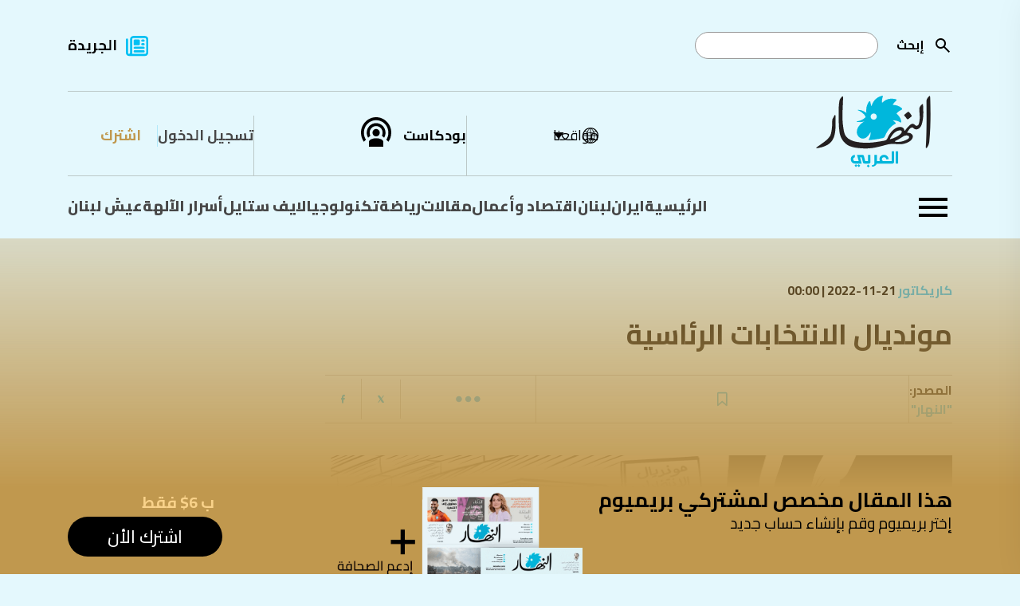

--- FILE ---
content_type: text/html; charset=utf-8
request_url: https://www.annahar.com/arabic/news/%D9%83%D8%A7%D8%B1%D9%8A%D9%83%D8%A7%D8%AA%D9%88%D8%B1/20112022093600693
body_size: 17308
content:

<!DOCTYPE html>
<html lang="ar">
<head>
    


<!-- Use preconnect for external domains -->
<link rel="preconnect" href="https://www.googletagmanager.com">
<link rel="preconnect" href="https://www.google-analytics.com">
<link rel="preconnect" href="https://connect.facebook.net">
<link rel="preconnect" href="https://cdn.onesignal.com">
<link rel="preconnect" href="https://cdnjs.cloudflare.com">
<link rel="preconnect" href="https://securepubads.g.doubleclick.net">
<!-- Preconnect -->
<link rel="preconnect" href="https://fonts.googleapis.com">
<link rel="preconnect" href="https://fonts.gstatic.com" crossorigin>

<!-- Preload actual font files (most critical weights only) -->
<link rel="preload" href="https://fonts.gstatic.com/s/cairo/v30/SLXVc1nY6HkvangtZmpQdkhzfH5lkSscQyyS4J0.woff2" as="font" type="font/woff2" crossorigin>
<link rel="preload" href="https://fonts.gstatic.com/s/cairo/v30/SLXVc1nY6HkvangtZmpQdkhzfH5lkSscSCyS4J0.woff2" as="font" type="font/woff2" crossorigin>
<link rel="preload" href="https://fonts.gstatic.com/s/cairo/v30/SLXVc1nY6HkvangtZmpQdkhzfH5lkSscRiyS.woff2" as="font" type="font/woff2" crossorigin>

<link href="https://fonts.googleapis.com/css2?family=Cairo:wght@200..1000&display=swap" rel="stylesheet" />


<title>مونديال الانتخابات الرئاسية | النهار</title>
<meta property="og:site_name" content="annahar.com" />
<meta property="fb:app_id" content="1906017869545782" />
<meta property="fb:admins" content="" />
<meta property="fb:pages" content="" />
<meta property="og:type" content="article" />
<meta property="og:title" content="مونديال الانتخابات الرئاسية" />
<meta property="og:description" content="تابع آخر الأخبار والتحليلات الشاملة والموثوقة في الشرق الأوسط مع جريدة النهار. اطّلع على آخر الأحداث السياسية والاقتصادية والثقافية والرياضية وغيرها. تابع مقالات كتّابنا المميزين واستمتع بتجربة قراءة فريدة ومتميزة." />
<meta property="og:image" content="https://www.annahar.com/Assets/ContentPhotos/Photos/231195Image1.jpg?width=1416&height=805&mode=crop&scale=both" />
<meta property="og:url" content="https://www.annahar.com/arabic/news/&#x643;&#x627;&#x631;&#x64A;&#x643;&#x627;&#x62A;&#x648;&#x631;/20112022093600693" />
<meta name="title" content="مونديال الانتخابات الرئاسية" />
<meta name="keywords" content="جريدة النهار,أخبار,تحليلات,الشرق, الأوسط,سياسة,اقتصاد,ثقافة,رياضة,مقالات,كتاب,تحقيقات,تقاريرأحداث,مجتمع,تكنولوجيا,علوم,صحة,فن,ترفيه" />
<meta name="description" content="تابع آخر الأخبار والتحليلات الشاملة والموثوقة في الشرق الأوسط مع جريدة النهار. اطّلع على آخر الأحداث السياسية والاقتصادية والثقافية والرياضية وغيرها. تابع مقالات كتّابنا المميزين واستمتع بتجربة قراءة فريدة ومتميزة." />
<meta name="twitter:card" content="summary_large_image">
<meta name="twitter:site" content="https://www.annahar.com/arabic/news/&#x643;&#x627;&#x631;&#x64A;&#x643;&#x627;&#x62A;&#x648;&#x631;/20112022093600693" />
<meta name="twitter:title" content="مونديال الانتخابات الرئاسية" />
<meta name="twitter:text:title" content="مونديال الانتخابات الرئاسية" />
<meta name="twitter:description" content="تابع آخر الأخبار والتحليلات الشاملة والموثوقة في الشرق الأوسط مع جريدة النهار. اطّلع على آخر الأحداث السياسية والاقتصادية والثقافية والرياضية وغيرها. تابع مقالات كتّابنا المميزين واستمتع بتجربة قراءة فريدة ومتميزة." />
<meta name="twitter:image" content="https://www.annahar.com/Assets/ContentPhotos/Photos/231195Image1.jpg?width=1416&height=805&mode=crop&scale=both" />
<meta name="og:image:url" content="https://www.annahar.com/Assets/ContentPhotos/Photos/231195Image1.jpg?width=1416&height=805&mode=crop&scale=both" />
<meta name="og:image:secure_url" content="https://www.annahar.com/Assets/ContentPhotos/Photos/231195Image1.jpg?width=1416&height=805&mode=crop&scale=both" />
<meta name="og:image:width" content="1200" />
<meta name="og:image:height" content="630" />
<meta name="generator" content="SKWID" />
<link rel="canonical" href="https://www.annahar.com/arabic/news/&#x643;&#x627;&#x631;&#x64A;&#x643;&#x627;&#x62A;&#x648;&#x631;/20112022093600693" />
<link rel="image_src" href="https://www.annahar.com/Assets/ContentPhotos/Photos/231195Image1.jpg?width=1416&height=805&mode=crop&scale=both" />
<link rel="apple-touch-icon" href="/images/mobileicon.png" />
<link rel="apple-touch-icon" sizes="57x57" href="/images/favicon/apple-icon-57x57.png">
<link rel="apple-touch-icon" sizes="60x60" href="/images/favicon/apple-icon-60x60.png">
<link rel="apple-touch-icon" sizes="72x72" href="/images/favicon/apple-icon-72x72.png">
<link rel="apple-touch-icon" sizes="76x76" href="/images/favicon/apple-icon-76x76.png">
<link rel="apple-touch-icon" sizes="114x114" href="/images/favicon/apple-icon-114x114.png">
<link rel="apple-touch-icon" sizes="120x120" href="/images/favicon/apple-icon-120x120.png">
<link rel="apple-touch-icon" sizes="144x144" href="/images/favicon/apple-icon-144x144.png">
<link rel="apple-touch-icon" sizes="152x152" href="/images/favicon/apple-icon-152x152.png">
<link rel="apple-touch-icon" sizes="180x180" href="/images/favicon/apple-icon-180x180.png">
<link rel="icon" type="image/png" sizes="192x192" href="/images/favicon.png">
<link rel="icon" type="image/png" sizes="32x32" href="/images/favicon.png">
<link rel="icon" type="image/png" sizes="96x96" href="/images/favicon.png">
<link rel="icon" type="image/png" sizes="16x16" href="/images/favicon.ico">
<link rel="manifest" href="/images/favicon/manifest.json">

<meta http-equiv="Content-Type" content="text/html; charset=utf-8" />
<meta http-equiv="content-language" content="ar" />
<meta http-equiv="X-UA-Compatible" content="IE=edge" />
<meta name="msapplication-TileColor" content="#ffffff">
<meta name="msapplication-TileImage" content="/ms-icon-144x144.png">
<meta name="theme-color" content="#ffffff">
<meta name="HandheldFriendly" content="True" />
<meta name="MobileOptimized" content="1100" />
<meta name="viewport" content="user-scalable=no, width=device-width, initial-scale=1.0, maximum-scale=5.0" />
<meta charset="utf-8" />
<meta name="p:domain_verify" content="379dc7bedbec6fd89171f1a1151e8623" />

<meta itemprop="datePublished" content="2022-11-20T22:00:00Z" />
<meta itemprop="publisher" content="annahar.com" />
<meta itemprop="keywords" content="جريدة النهار,أخبار,تحليلات,الشرق, الأوسط,سياسة,اقتصاد,ثقافة,رياضة,مقالات,كتاب,تحقيقات,تقاريرأحداث,مجتمع,تكنولوجيا,علوم,صحة,فن,ترفيه" />
<meta itemprop="description" content="تابع آخر الأخبار والتحليلات الشاملة والموثوقة في الشرق الأوسط مع جريدة النهار. اطّلع على آخر الأحداث السياسية والاقتصادية والثقافية والرياضية وغيرها. تابع مقالات كتّابنا المميزين واستمتع بتجربة قراءة فريدة ومتميزة." />



<script type="text/javascript" src="/bundles/jquery.js"></script>
<script type="text/javascript" src="/bundles/SkwidScripts.js"></script>
<script type="text/javascript" src="/bundles/site.js"></script>

            <link rel="stylesheet" type="text/css" href="/bundles/pages.css?v=01022026" />

<script id="gpt" async src="https://securepubads.g.doubleclick.net/tag/js/gpt.js" crossorigin="anonymous"></script>

    
        <!-- Google Tag Manager -->
        <script>
            (function (w, d, s, l, i) {
                w[l] = w[l] || []; w[l].push({
                    'gtm.start':
                        new Date().getTime(), event: 'gtm.js'
                }); var f = d.getElementsByTagName(s)[0],
                    j = d.createElement(s), dl = l != 'dataLayer' ? '&l=' + l : ''; j.async = true; j.src =
                        'https://www.googletagmanager.com/gtm.js?id=' + i + dl; f.parentNode.insertBefore(j, f);
            })(window, document, 'script', 'dataLayer', 'GTM-NXLJ55G');</script>


        <!-- Google Tag Manager -->
        <script>
            (function(w,d,s,l,i){w[l]=w[l]||[];w[l].push({'gtm.start':
            new Date().getTime(),event:'gtm.js'});var f=d.getElementsByTagName(s)[0],
            j=d.createElement(s),dl=l!='dataLayer'?'&l='+l:'';j.async=true;j.src=
            'https://www.googletagmanager.com/gtm.js?id='+i+dl;f.parentNode.insertBefore(j,f);
            })(window,document,'script','dataLayer','GTM-WD4KQ2G4');</script>
        <!-- End Google Tag Manager -->
        <!-- Only load IE scripts if needed -->
        <script>
            if (navigator.userAgent.indexOf('MSIE') !== -1 || navigator.appVersion.indexOf('Trident/') > -1) {
                document.write('<script src="https://oss.maxcdn.com/html5shiv/3.7.2/html5shiv.min.js"><\/script>');
                document.write('<script src="https://oss.maxcdn.com/respond/1.4.2/respond.min.js"><\/script>');
            }
        </script>


        <!-- Google tag (gtag.js) -->
        <script async src="https://www.googletagmanager.com/gtag/js?id=G-LDFKNZC24T"></script>
        <script>
            window.dataLayer = window.dataLayer || [];
            function gtag(){dataLayer.push(arguments);}
            gtag('js', new Date());

            gtag('config', 'G-LDFKNZC24T');
        </script>

        <!-- Meta Pixel Code -->
        <script>
            !function (f, b, e, v, n, t, s) {
                if (f.fbq) return; n = f.fbq = function () {
                    n.callMethod ?
                    n.callMethod.apply(n, arguments) : n.queue.push(arguments)
                };
                if (!f._fbq) f._fbq = n; n.push = n; n.loaded = !0; n.version = '2.0';
                n.queue = []; t = b.createElement(e); t.async = !0;
                t.src = v; s = b.getElementsByTagName(e)[0];
                s.parentNode.insertBefore(t, s)
            }(window, document, 'script',
                'https://connect.facebook.net/en_US/fbevents.js');
            fbq('init', '548052340221337');
            fbq('track', 'PageView');
        </script>
        <noscript>
            <img height="1" width="1"
                 src="https://www.facebook.com/tr?id=548052340221337&ev=PageView
        &noscript=1" />
        </noscript>
        <!-- End Meta Pixel Code -->
        <script async src="https://pagead2.googlesyndication.com/pagead/js/adsbygoogle.js?client=ca-pub-4543798544146904" crossorigin="anonymous"></script>




    
<script>window.dataLayer = window.dataLayer || []; function gtag() { dataLayer.push(arguments); } gtag('js', new Date()); gtag('config', 'G-LDFKNZC24T');</script>

<script>
    var signal = {

        "User": {
            "UserId": "6388c733-452d-486b-8db7-81f74d2a0b5a", //UUID
            "isLoggedIn": false, //Boolean showing if user is logged in or not
            "Gender": null, //The state of being male or female
            "isSubscribed": "No", //Yes or No showing if user is premium or not
            "Age": null, //Fixed Age
            "Country": null, //Country of the user. Must be ISO Alpha-2 code. e.g, 'AE' | 'SA' | 'KW'
            "EmailHash": null, //Hashed email address value of the logged in user.
        },
        "Content": {
            "Topic": "كاريكاتور",  //Category of the page
            "sTopic": null, //Sub category of the page "null"

            "Keywords": null, //Keywords for the page

            "ArticleId": "31499", //CMS ID of the article
            "ArticleTitle": "مونديال الانتخابات الرئاسية", //Title of the page (article page)
            "ArticleAuthorName": null, //Name of the author/s
            "ArticlePublishDate": "11/21/2022 12:00:00 AM",  //Publish date/time of article. Must be in the ISO string format e.g. 2020-01-05T21:00:00.000Z

            "ContentType": "page", //Type of the Media hosted on the page
            "SearchTerm": null, //Search term typed by user
            "Platform": "web", //Platform type
            "TVProgram": null, //TV program name
            "isVideo": false, //Boolean showing if page has a video or not
            "Lang": "ar" // Language of the content
        },
        "Page": {
            "ChannelLevel1": "Caricature", //Name of the Page type (Homepage | Section | Article | Search | SponsoredPage)
            "ChannelLevel2": null, //Name of the 2nd Level Category (Lebanon | Most_Read | Arab_World | Fitness)
            "ChannelLevel3": null, //Name of the 3rd Level Category (Politics | Society_Regions)
        }
    }
</script>


        <!-- NewsArticle Structured Data -->
        <script type="application/ld+json">
            {
                "@context": "https://schema.org",
                "@type": "NewsArticle",
                "headline": "مونديال الانتخابات الرئاسية",
                "description": "",
                "image": "https://www.annahar.com/Assets/ContentPhotos/Photos/231195Image1.jpg?width=1416&height=805&mode=crop&scale=both",
                "datePublished": "2022-11-20T22:00:00Z",
                "dateModified": "2022-11-20T23:36:00Z",
                "author": {
                    "@type": "Person",
                    "name": "null"
                },
                "publisher": {
                    "@type": "Organization",
                    "name": "Annahar Newsletter",
                    "logo": {
                        "@type": "ImageObject",
                        "url": "https://www.annahar.com/images/logo2.svg?v=1"
                    }
                },
                "mainEntityOfPage": "https://www.annahar.com/arabic/news/كاريكاتور/20112022093600693"
            }
        </script>


<script type='text/javascript'>
    (function () {
        /** CONFIGURATION START **/
        var _sf_async_config = window._sf_async_config = (window._sf_async_config || {});
        _sf_async_config.uid = 55611;  // UID IS SAME FOR ALL SITES ON YOUR ACCOUNT
        _sf_async_config.domain = 'annahar.com'; // DON'T INCLUDE HTTP(S) OR WWW
        _sf_async_config.useCanonical = true;
        _sf_async_config.useCanonicalDomain = true;
        _sf_async_config.flickerControl = false;
        _sf_async_config.sections = 'Caricature'; //SET PAGE-LEVEL SECTION(S)
        _sf_async_config.authors = 'null'; //SET PAGE-LEVEL AUTHOR(S)
        /** CONFIGURATION END **/
        function loadChartbeat() {
            var e = document.createElement('script');
            var n = document.getElementsByTagName('script')[0];
            e.type = 'text/javascript';
            e.async = true;
            e.src = '//static.chartbeat.com/js/chartbeat.js';
            n.parentNode.insertBefore(e, n);
        }
        loadChartbeat();
    })();
</script>
<script async src="//static.chartbeat.com/js/chartbeat_mab.js"></script>



<!-- Chartbeat Conversion -->
<script type="text/javascript">
    (function (w, d, s, c, u) {
        var qf = function (e, a) { (w[c].q = w[c].q || []).push([e, a]); }; w[c] = w[c] || qf;
        var st = d.createElement(s);
        var fs = d.getElementsByTagName(s)[0];
        st.async = 1; st.src = u; fs.parentNode.insertBefore(st, fs);
    })(window, document, 'script', 'chartbeat', 'https://static.chartbeat.com/js/subscriptions.js');
</script>
<!-- End Chartbeat Conversion -->




</head>
<body data-show-registration-popup="true">

    <div b-tdv3gcekg3 class="shareImage" style="display:none;">
        <img b-tdv3gcekg3 src="https://www.annahar.com/images/default/default.jpg?v=09102024" alt='' title='' class="img-fluid">
    </div>
    <div b-tdv3gcekg3 id="fb-root"></div>
    <script async defer crossorigin="anonymous" src="https://connect.facebook.net/en_US/sdk.js#xfbml=1&version=v10.0&appId=1906017869545782&autoLogAppEvents=1" nonce="8XmoYZgr"></script>
    <!-- Google Tag Manager (noscript) -->
    <noscript b-tdv3gcekg3>
        <iframe b-tdv3gcekg3 src="https://www.googletagmanager.com/ns.html?id=GTM-NXLJ55G"
                height="0" width="0" style="display:none;visibility:hidden"></iframe>
    </noscript>
    <!-- End Google Tag Manager (noscript) -->
    <!-- Google Tag Manager (noscript) -->
    <noscript b-tdv3gcekg3>
        <iframe b-tdv3gcekg3 src="https://www.googletagmanager.com/ns.html?id=GTM-WD4KQ2G4"
                height="0" width="0" style="display:none;visibility:hidden"></iframe>
    </noscript>
    <!-- End Google Tag Manager (noscript) -->
    <input name="__RequestVerificationToken" type="hidden" value="CfDJ8KprhH4XsyNCnYj8Q6si9vc9T9nnTHnjOn3CsOW-S7t2RaCYdDGe9gQM_mjGYUgbTQFcGiWFFZLN2T-0x_PPgUapBQ_3q5Yw-9zeLpxdZjv2yPFuebdeytEMvuiJJVGp7dTWnmjjWHg9BlEjdGFmb4w" />
        <input type="hidden" id="hfCMSPageId" value="31499" />
    <input type="hidden" id="hfCMSLangID" value="1" />

            <h1 class="hidden">&#x645;&#x648;&#x646;&#x62F;&#x64A;&#x627;&#x644; &#x627;&#x644;&#x627;&#x646;&#x62A;&#x62E;&#x627;&#x628;&#x627;&#x62A; &#x627;&#x644;&#x631;&#x626;&#x627;&#x633;&#x64A;&#x629;</h1>


            <div id="Leaderboard" style="min-height: 90px; margin-top:10px;display:none;"></div>

    

        <header data-loadtime="0.0033154">
            <div class="container">
                <div class="topHeader">
                    <div class="searchContainer">

                        <form id="searchForm" action="/search-results">
                                    <a class="searchBtn" id="searchButton" onclick="" href="javascript:;" style="background-image: url('/images/search.svg');
                                                                                                                                                       background-repeat: no-repeat;background-size: contain;position: absolute;right: 0;
                                                                                                                                                       height: 24px;width: 24px;top: 50%;transform: translateY(-50%);"></a>

                            <label for="search">&#x625;&#x628;&#x62D;&#x62B;</label>
                            <input type="text" name="keyword" id="search" />
                        </form>
                    </div>
                            <div class="newsPaper">
                                <a href="/common/&#x62C;&#x631;&#x64A;&#x62F;&#x629;-&#x627;&#x644;&#x646;&#x647;&#x627;&#x631;">&#x627;&#x644;&#x62C;&#x631;&#x64A;&#x62F;&#x629;</a>
                            </div>


                </div>
                <div class="middleHeader">
                    <div class="start">
                        <div class="logoContainer">
                            <a href="/">
                                <img src="/images/annaharar-logo.svg?v=1" alt="Logo" style="max-width:198px; max-height:90px;" />
                            </a>
                        </div>
                    </div>
                    <div class="end">
                        <div class="region">
                            <div class="regionDropdown">
                                <a href="javascript:;" class="regionDropdownBtn">&#x645;&#x648;&#x627;&#x642;&#x639;&#x646;&#x627;</a>

                                <div class="countryDropdown" style="display: none;">
                                    <ul>
                                        <li>
                                            <a href="javascript:;" data-region="Lebanon" class="updateSession  ">
                                                لبنان
                                            </a>
                                        </li>
                                        <li>
                                            <a href="javascript:;" data-region="Arabi" class="updateSession active ">
                                                عربي
                                            </a>
                                        </li>
                                                <li>
                                                    <a href="https://en.annahar.com/en/home" data-region="English" class=" ">
                                                        English
                                                    </a>
                                                </li>
                                                <li>
                                                    <a href="https://fr.annahar.com/fr/home" data-region="French" class=" ">
                                                        French
                                                    </a>
                                                </li>

                                    </ul>
                                </div>
                            </div>
                        </div>
                                <div class="podcast"><a href="/programs">&#x628;&#x648;&#x62F;&#x643;&#x627;&#x633;&#x62A;</a></div>

                                    <div class="loginRegister">
                                        <div class="login">
                                            <a href="/members-area/subscribe?returnUrl=/arabic/news/&#x643;&#x627;&#x631;&#x64A;&#x643;&#x627;&#x62A;&#x648;&#x631;/20112022093600693">
                                                 &#x62A;&#x633;&#x62C;&#x64A;&#x644; &#x627;&#x644;&#x62F;&#x62E;&#x648;&#x644;
                                            </a>
                                        </div>
                                        <div class="register">
                                            <a href="/members-area/register?returnUrl=/arabic/news/&#x643;&#x627;&#x631;&#x64A;&#x643;&#x627;&#x62A;&#x648;&#x631;/20112022093600693">
                                                &#x627;&#x634;&#x62A;&#x631;&#x643;
                                            </a>
                                        </div>
                                    </div>



                    </div>
                </div>
                        <div class="bottomHeader">
                                    <div class="burgerMenu">
                                        <a href="javascript:;">
                                            <img src="/images/burgerMenu.svg" alt="Menu" />
                                        </a>
                                    </div>
                            <div class="menu">
                                <ul>
                                                <li class=""><a class="" href="/">&#x627;&#x644;&#x631;&#x626;&#x64A;&#x633;&#x64A;&#x629;</a></li>
                                                <li class=""><a class="" href="/international/iran">&#x627;&#x64A;&#x631;&#x627;&#x646;</a></li>
                                                <li class="hasSubmenu  hasSubmenu">
                                                    <a class="" href="/lebanon">&#x644;&#x628;&#x646;&#x627;&#x646;</a>
                                                    <div class="ddSecondLevel row">
                                                        <ul class="col-lg-4">
                                                                    <li>
                                                                        <a class="" href="/lebanon/politics">&#x633;&#x64A;&#x627;&#x633;&#x629;</a>
                                                                    </li>
                                                                    <li>
                                                                        <a class="" href="/lebanon/society">&#x645;&#x62C;&#x62A;&#x645;&#x639;</a>
                                                                    </li>
                                                                    <li>
                                                                        <a class="" href="/lebanon/whispers">&#x623;&#x633;&#x631;&#x627;&#x631;&#xA0;&#x627;&#x644;&#x622;&#x644;&#x647;&#x629;</a>
                                                                    </li>
                                                        </ul>
                                                                <div class="listingItemDIV col-lg-4">
                                                                    <div class="listingItem">

                                                                        <div class="listingImage">
                                                                            <a href="https://www.annahar.com/lebanon/politics/274287/&#x644;&#x628;&#x646;&#x627;&#x646;-&#x645;&#x62A;&#x645;&#x633;&#x643;-&#x628;&#x640;&#x627;&#x644;&#x645;&#x64A;&#x643;&#x627;&#x646;&#x64A;&#x632;&#x645;-&#x648;&#x639;&#x64A;&#x633;&#x649;-&#x64A;&#x646;&#x634;&#x637;-&#x644;&#x625;&#x646;&#x62C;&#x627;&#x62D;&#x647;&#x627;">
                                                                                <img src="https://www.annahar.com/Assets/ContentPhotos/Photos/AFP__20260131__94NB9TM__v2__MidRes__LebanonIsraelUnConflict_161436_large.webp" alt="News" />
                                                                            </a>
                                                                        </div>
                                                                        <div class="listingInfos">
                                                                            <div class="listingDate">
                                                                                <span class="type">
                                                                                    <a class="type" href="/lebanon/politics">
                                                                                        &#x633;&#x64A;&#x627;&#x633;&#x629;
                                                                                    </a>
                                                                                </span>
                                                                                31-01-2026 | 16:46
                                                                            </div>
                                                                            <div class="listingTitle" data-mh="sameheight">
                                                                                <a href="https://www.annahar.com/lebanon/politics/274287/&#x644;&#x628;&#x646;&#x627;&#x646;-&#x645;&#x62A;&#x645;&#x633;&#x643;-&#x628;&#x640;&#x627;&#x644;&#x645;&#x64A;&#x643;&#x627;&#x646;&#x64A;&#x632;&#x645;-&#x648;&#x639;&#x64A;&#x633;&#x649;-&#x64A;&#x646;&#x634;&#x637;-&#x644;&#x625;&#x646;&#x62C;&#x627;&#x62D;&#x647;&#x627;">
                                                                                    &#x644;&#x628;&#x646;&#x627;&#x646; &#x645;&#x62A;&#x645;&#x633;&#x643; &#x628;&#x640;&quot;&#x627;&#x644;&#x645;&#x64A;&#x643;&#x627;&#x646;&#x64A;&#x632;&#x645;&quot; &#x648;&#x639;&#x64A;&#x633;&#x649; &#x64A;&#x646;&#x634;&#x637; &#x644;&#x625;&#x646;&#x62C;&#x627;&#x62D;&#x647;&#x627;
                                                                                </a>
                                                                            </div>
                                                                        </div>


                                                                    </div>
                                                                </div>
                                                                <div class="listingItemDIV col-lg-4">
                                                                    <div class="listingItem">

                                                                        <div class="listingImage">
                                                                            <a href="https://www.annahar.com/lebanon/politics/274290/&#x628;&#x639;&#x62F;-&#x642;&#x631;&#x627;&#x631;-&#x627;&#x644;&#x62D;&#x643;&#x648;&#x645;&#x629;-&#x644;&#x628;&#x646;&#x627;&#x646;-&#x633;&#x64A;&#x648;&#x642;&#x639;-&#x627;&#x62A;&#x641;&#x627;&#x642;&#x64A;&#x629;-&#x645;&#x639;-&#x62F;&#x645;&#x634;&#x642;-&#x644;&#x62A;&#x633;&#x644;&#x64A;&#x645;-300-&#x645;&#x648;&#x642;&#x648;&#x641;-&#x633;&#x648;&#x631;&#x64A;-&#x627;&#x644;&#x623;&#x633;&#x628;&#x648;&#x639;-&#x627;&#x644;&#x645;&#x642;&#x628;&#x644;">
                                                                                <img src="https://www.annahar.com/Assets/ContentPhotos/Photos/WhatsAppImage20241223at9.43.08AM_102944_163647_large.webp" alt="News" />
                                                                            </a>
                                                                        </div>
                                                                        <div class="listingInfos">
                                                                            <div class="listingDate">
                                                                                <span class="type">
                                                                                    <a class="type" href="/lebanon/politics">
                                                                                        &#x633;&#x64A;&#x627;&#x633;&#x629;
                                                                                    </a>
                                                                                </span>
                                                                                31-01-2026 | 16:38
                                                                            </div>
                                                                            <div class="listingTitle" data-mh="sameheight">
                                                                                <a href="https://www.annahar.com/lebanon/politics/274290/&#x628;&#x639;&#x62F;-&#x642;&#x631;&#x627;&#x631;-&#x627;&#x644;&#x62D;&#x643;&#x648;&#x645;&#x629;-&#x644;&#x628;&#x646;&#x627;&#x646;-&#x633;&#x64A;&#x648;&#x642;&#x639;-&#x627;&#x62A;&#x641;&#x627;&#x642;&#x64A;&#x629;-&#x645;&#x639;-&#x62F;&#x645;&#x634;&#x642;-&#x644;&#x62A;&#x633;&#x644;&#x64A;&#x645;-300-&#x645;&#x648;&#x642;&#x648;&#x641;-&#x633;&#x648;&#x631;&#x64A;-&#x627;&#x644;&#x623;&#x633;&#x628;&#x648;&#x639;-&#x627;&#x644;&#x645;&#x642;&#x628;&#x644;">
                                                                                    &#x628;&#x639;&#x62F; &#x642;&#x631;&#x627;&#x631; &#x627;&#x644;&#x62D;&#x643;&#x648;&#x645;&#x629;... &#x644;&#x628;&#x646;&#x627;&#x646; &#x633;&#x64A;&#x64F;&#x648;&#x642;&#x651;&#x639; &#x627;&#x62A;&#x641;&#x627;&#x642;&#x64A;&#x629; &#x645;&#x639; &#x62F;&#x645;&#x634;&#x642; &#x644;&#x62A;&#x633;&#x644;&#x64A;&#x645; 300 &#x645;&#x648;&#x642;&#x648;&#x641; &#x633;&#x648;&#x631;&#x64A; &#x627;&#x644;&#x623;&#x633;&#x628;&#x648;&#x639; &#x627;&#x644;&#x645;&#x642;&#x628;&#x644;
                                                                                </a>
                                                                            </div>
                                                                        </div>


                                                                    </div>
                                                                </div>

                                                    </div>
                                                </li>
                                                <li class=""><a class="" href="/economy">&#x627;&#x642;&#x62A;&#x635;&#x627;&#x62F; &#x648;&#x623;&#x639;&#x645;&#x627;&#x644;</a></li>
                                                <li class="hasSubmenu  hasSubmenu">
                                                    <a class="" href="/articles">&#x645;&#x642;&#x627;&#x644;&#x627;&#x62A;</a>
                                                    <div class="ddSecondLevel row">
                                                        <ul class="col-lg-4">
                                                                    <li>
                                                                        <a class="" href="/articles/annahar-writers">&#x643;&#x62A;&#x627;&#x628; &#x627;&#x644;&#x646;&#x647;&#x627;&#x631;</a>
                                                                    </li>
                                                                    <li>
                                                                        <a class="" href="/articles/opinion">&#x622;&#x631;&#x627;&#x621;</a>
                                                                    </li>
                                                                    <li>
                                                                        <a class="" href="/articles/voices">&#x645;&#x646;&#x628;&#x631;</a>
                                                                    </li>
                                                                    <li>
                                                                        <a class="" href="/special-issue/&#x645;&#x642;&#x627;&#x644;&#x627;&#x62A;-&#x62C;&#x628;&#x631;&#x627;&#x646;">&#x645;&#x642;&#x627;&#x644;&#x627;&#x62A; &#x62C;&#x628;&#x631;&#x627;&#x646;</a>
                                                                    </li>
                                                        </ul>
                                                                <div class="listingItemDIV col-lg-4">
                                                                    <div class="listingItem">

                                                                        <div class="listingImage">
                                                                            <a href="https://www.annahar.com/articles/annahar-writers/274273/&#x648;&#x639;&#x648;&#x62F;-&#x62D;&#x643;&#x648;&#x645;&#x64A;&#x629;-&#x628;&#x632;&#x64A;&#x627;&#x62F;&#x629;-&#x627;&#x644;&#x631;&#x648;&#x627;&#x62A;&#x628;-&#x648;&#x644;&#x643;&#x646;-&#x645;&#x646;-&#x623;&#x64A;&#x646;">
                                                                                <img src="https://www.annahar.com/Assets/ContentPhotos/Photos/WhatsAppImage20260129at5.27.03PM_144607_large.webp" alt="News" />
                                                                            </a>
                                                                        </div>
                                                                        <div class="listingInfos">
                                                                            <div class="listingDate">
                                                                                <span class="type">
                                                                                    <a class="type" href="/articles/annahar-writers">
                                                                                        &#x643;&#x62A;&#x627;&#x628; &#x627;&#x644;&#x646;&#x647;&#x627;&#x631;
                                                                                    </a>
                                                                                </span>
                                                                                31-01-2026 | 14:45
                                                                            </div>
                                                                            <div class="listingTitle" data-mh="sameheight">
                                                                                <a href="https://www.annahar.com/articles/annahar-writers/274273/&#x648;&#x639;&#x648;&#x62F;-&#x62D;&#x643;&#x648;&#x645;&#x64A;&#x629;-&#x628;&#x632;&#x64A;&#x627;&#x62F;&#x629;-&#x627;&#x644;&#x631;&#x648;&#x627;&#x62A;&#x628;-&#x648;&#x644;&#x643;&#x646;-&#x645;&#x646;-&#x623;&#x64A;&#x646;">
                                                                                    &#x648;&#x639;&#x648;&#x62F; &#x62D;&#x643;&#x648;&#x645;&#x64A;&#x629; &#x628;&#x632;&#x64A;&#x627;&#x62F;&#x629; &#x627;&#x644;&#x631;&#x648;&#x627;&#x62A;&#x628;... &#x648;&#x644;&#x643;&#x646; &#x645;&#x646; &#x623;&#x64A;&#x646;&#x61F;
                                                                                </a>
                                                                            </div>
                                                                        </div>


                                                                    </div>
                                                                </div>
                                                                <div class="listingItemDIV col-lg-4">
                                                                    <div class="listingItem">

                                                                        <div class="listingImage">
                                                                            <a href="https://www.annahar.com/articles/annahar-writers/274038/&#x644;&#x645;&#x627;-&#x631;&#x641;&#x636;-&#x627;&#x644;&#x623;&#x645;&#x64A;&#x631;&#x643;&#x64A;&#x648;&#x646;-&#x627;&#x644;&#x636;&#x62D;&#x643;-&#x645;&#x639;-&#x62C;&#x64A;-&#x62F;&#x64A;-&#x641;&#x627;&#x646;&#x633;">
                                                                                <img src="https://www.annahar.com/Assets/ContentPhotos/Photos/WhatsAppImage20260130at12.21.44_122202_large.webp" alt="News" />
                                                                            </a>
                                                                        </div>
                                                                        <div class="listingInfos">
                                                                            <div class="listingDate">
                                                                                <span class="type">
                                                                                    <a class="type" href="/articles/annahar-writers">
                                                                                        &#x643;&#x62A;&#x627;&#x628; &#x627;&#x644;&#x646;&#x647;&#x627;&#x631;
                                                                                    </a>
                                                                                </span>
                                                                                31-01-2026 | 06:19
                                                                            </div>
                                                                            <div class="listingTitle" data-mh="sameheight">
                                                                                <a href="https://www.annahar.com/articles/annahar-writers/274038/&#x644;&#x645;&#x627;-&#x631;&#x641;&#x636;-&#x627;&#x644;&#x623;&#x645;&#x64A;&#x631;&#x643;&#x64A;&#x648;&#x646;-&#x627;&#x644;&#x636;&#x62D;&#x643;-&#x645;&#x639;-&#x62C;&#x64A;-&#x62F;&#x64A;-&#x641;&#x627;&#x646;&#x633;">
                                                                                    &#x644;&#x645;&#x651;&#x627; &#x631;&#x641;&#x636; &#x627;&#x644;&#x623;&#x645;&#x64A;&#x631;&#x643;&#x64A;&#x648;&#x646; &#x627;&#x644;&#x636;&#x62D;&#x643; &#x645;&#x639; &#x62C;&#x64A; &#x62F;&#x64A; &#x641;&#x627;&#x646;&#x633;
                                                                                </a>
                                                                            </div>
                                                                        </div>


                                                                    </div>
                                                                </div>

                                                    </div>
                                                </li>
                                                <li class="hasSubmenu  hasSubmenu">
                                                    <a class="" href="/sports">&#x631;&#x64A;&#x627;&#x636;&#x629;</a>
                                                    <div class="ddSecondLevel row">
                                                        <ul class="col-lg-4">
                                                                    <li>
                                                                        <a class="" href="/sports/football">&#x643;&#x631;&#x629; &#x642;&#x62F;&#x645;</a>
                                                                    </li>
                                                                    <li>
                                                                        <a class="" href="/sports/basketball">&#x643;&#x631;&#x629; &#x633;&#x644;&#x629;</a>
                                                                    </li>
                                                                    <li>
                                                                        <a class="" href="/sports/tennis">&#x643;&#x631;&#x629; &#x645;&#x636;&#x631;&#x628;</a>
                                                                    </li>
                                                                    <li>
                                                                        <a class="" href="/sports/motor-sport">&#x631;&#x64A;&#x627;&#x636;&#x629; &#x645;&#x64A;&#x643;&#x627;&#x646;&#x64A;&#x643;&#x64A;&#x629;</a>
                                                                    </li>
                                                                    <li>
                                                                        <a class="" href="/sports/martial-arts">&#x623;&#x644;&#x639;&#x627;&#x628; &#x642;&#x62A;&#x627;&#x644;&#x64A;&#x629;</a>
                                                                    </li>
                                                                    <li>
                                                                        <a class="" href="/sports/golf">&#x627;&#x644;&#x63A;&#x648;&#x644;&#x641;</a>
                                                                    </li>
                                                                    <li>
                                                                        <a class="" href="/sports/other-sports">&#x631;&#x64A;&#x627;&#x636;&#x627;&#x62A;&#xA0;&#x623;&#x62E;&#x631;&#x649;</a>
                                                                    </li>
                                                        </ul>
                                                                <div class="listingItemDIV col-lg-4">
                                                                    <div class="listingItem">

                                                                        <div class="listingImage">
                                                                            <a href="https://www.annahar.com/sports/274318/&#x628;&#x62B;-&#x645;&#x628;&#x627;&#x634;&#x631;-&#x644;&#x639;&#x631;&#x636;-&#x631;&#x648;&#x64A;&#x627;&#x644;-&#x631;&#x627;&#x645;&#x628;&#x644;-&#x641;&#x64A;-&#x627;&#x644;&#x633;&#x639;&#x648;&#x62F;&#x64A;&#x629;">
                                                                                <img src="https://www.annahar.com/Assets/ContentPhotos/Photos/HABbcBWXkAA9Tge_235202_large.webp" alt="News" />
                                                                            </a>
                                                                        </div>
                                                                        <div class="listingInfos">
                                                                            <div class="listingDate">
                                                                                <span class="type">
                                                                                    <a class="type" href="/sports">
                                                                                        &#x631;&#x64A;&#x627;&#x636;&#x629;
                                                                                    </a>
                                                                                </span>
                                                                                31-01-2026 | 20:43
                                                                            </div>
                                                                            <div class="listingTitle" data-mh="sameheight">
                                                                                <a href="https://www.annahar.com/sports/274318/&#x628;&#x62B;-&#x645;&#x628;&#x627;&#x634;&#x631;-&#x644;&#x639;&#x631;&#x636;-&#x631;&#x648;&#x64A;&#x627;&#x644;-&#x631;&#x627;&#x645;&#x628;&#x644;-&#x641;&#x64A;-&#x627;&#x644;&#x633;&#x639;&#x648;&#x62F;&#x64A;&#x629;">
                                                                                    &#x631;&#x648;&#x645;&#x627;&#x646; &#x631;&#x64A;&#x646;&#x632; &#x64A;&#x641;&#x648;&#x632; &#x628;&#x639;&#x631;&#x636; &quot;&#x631;&#x648;&#x64A;&#x627;&#x644; &#x631;&#x627;&#x645;&#x628;&#x644;&quot; &#x627;&#x644;&#x62A;&#x627;&#x631;&#x64A;&#x62E;&#x64A; &#x641;&#x64A; &#x627;&#x644;&#x633;&#x639;&#x648;&#x62F;&#x64A;&#x629; (&#x641;&#x64A;&#x62F;&#x64A;&#x648; &#x648;&#x635;&#x648;&#x631;)
                                                                                </a>
                                                                            </div>
                                                                        </div>


                                                                    </div>
                                                                </div>
                                                                <div class="listingItemDIV col-lg-4">
                                                                    <div class="listingItem">

                                                                        <div class="listingImage">
                                                                            <a href="https://www.annahar.com/sports/274315/&#x628;&#x62B;-&#x645;&#x628;&#x627;&#x634;&#x631;-&#x644;&#x645;&#x628;&#x627;&#x631;&#x627;&#x629;-&#x627;&#x644;&#x62C;&#x64A;&#x634;-&#x627;&#x644;&#x645;&#x644;&#x643;&#x64A;-&#x627;&#x644;&#x645;&#x63A;&#x631;&#x628;&#x64A;-&#x636;&#x62F;-&#x634;&#x628;&#x64A;&#x628;&#x629;-&#x627;&#x644;&#x642;&#x628;&#x627;&#x626;&#x644;-&#x627;&#x644;&#x62C;&#x632;&#x627;&#x626;&#x631;&#x64A;-&#x641;&#x64A;-&#x62F;&#x648;&#x631;&#x64A;-&#x623;&#x628;&#x637;&#x627;&#x644;-&#x623;&#x641;&#x631;&#x64A;&#x642;&#x64A;&#x627;">
                                                                                <img src="https://www.annahar.com/Assets/ContentPhotos/Photos/621803321_902999372229114_8075233877841605602_n_205741_large.webp" alt="News" />
                                                                            </a>
                                                                        </div>
                                                                        <div class="listingInfos">
                                                                            <div class="listingDate">
                                                                                <span class="type">
                                                                                    <a class="type" href="/sports">
                                                                                        &#x631;&#x64A;&#x627;&#x636;&#x629;
                                                                                    </a>
                                                                                </span>
                                                                                31-01-2026 | 20:37
                                                                            </div>
                                                                            <div class="listingTitle" data-mh="sameheight">
                                                                                <a href="https://www.annahar.com/sports/274315/&#x628;&#x62B;-&#x645;&#x628;&#x627;&#x634;&#x631;-&#x644;&#x645;&#x628;&#x627;&#x631;&#x627;&#x629;-&#x627;&#x644;&#x62C;&#x64A;&#x634;-&#x627;&#x644;&#x645;&#x644;&#x643;&#x64A;-&#x627;&#x644;&#x645;&#x63A;&#x631;&#x628;&#x64A;-&#x636;&#x62F;-&#x634;&#x628;&#x64A;&#x628;&#x629;-&#x627;&#x644;&#x642;&#x628;&#x627;&#x626;&#x644;-&#x627;&#x644;&#x62C;&#x632;&#x627;&#x626;&#x631;&#x64A;-&#x641;&#x64A;-&#x62F;&#x648;&#x631;&#x64A;-&#x623;&#x628;&#x637;&#x627;&#x644;-&#x623;&#x641;&#x631;&#x64A;&#x642;&#x64A;&#x627;">
                                                                                    &#x627;&#x644;&#x62C;&#x64A;&#x634; &#x627;&#x644;&#x645;&#x644;&#x643;&#x64A; &#x627;&#x644;&#x645;&#x63A;&#x631;&#x628;&#x64A; &#x64A;&#x62D;&#x642;&#x642; &#x627;&#x646;&#x62A;&#x635;&#x627;&#x631;&#x647; &#x627;&#x644;&#x623;&#x648;&#x644; &#x641;&#x64A; &#x62F;&#x648;&#x631;&#x64A; &#x623;&#x628;&#x637;&#x627;&#x644; &#x623;&#x641;&#x631;&#x64A;&#x642;&#x64A;&#x627;
                                                                                </a>
                                                                            </div>
                                                                        </div>


                                                                    </div>
                                                                </div>

                                                    </div>
                                                </li>
                                                <li class=""><a class="" href="/technology">&#x62A;&#x643;&#x646;&#x648;&#x644;&#x648;&#x62C;&#x64A;&#x627;</a></li>
                                                <li class="hasSubmenu  hasSubmenu">
                                                    <a class="" href="/lifestyle">&#x644;&#x627;&#x64A;&#x641; &#x633;&#x62A;&#x627;&#x64A;&#x644;</a>
                                                    <div class="ddSecondLevel row">
                                                        <ul class="col-lg-4">
                                                                    <li>
                                                                        <a class="" href="/lifestyle/arts">&#x641;&#x646; &#x648;&#x645;&#x634;&#x627;&#x647;&#x64A;&#x631;</a>
                                                                    </li>
                                                                    <li>
                                                                        <a class="" href="/lifestyle/fashion">&#x645;&#x648;&#x636;&#x629; &#x648;&#x62C;&#x645;&#x627;&#x644;</a>
                                                                    </li>
                                                                    <li>
                                                                        <a class="" href="/lifestyle/cooking">&#x637;&#x628;&#x62E;</a>
                                                                    </li>
                                                                    <li>
                                                                        <a class="" href="/lifestyle/travel-tourism">&#x633;&#x64A;&#x627;&#x62D;&#x629; &#x648;&#x633;&#x641;&#x631;</a>
                                                                    </li>
                                                                    <li>
                                                                        <a class="" href="/lifestyle/around-the-world">&#x62D;&#x648;&#x644; &#x627;&#x644;&#x639;&#x627;&#x644;&#x645;</a>
                                                                    </li>
                                                        </ul>
                                                                <div class="listingItemDIV col-lg-4">
                                                                    <div class="listingItem">

                                                                        <div class="listingImage">
                                                                            <a href="https://www.annahar.com/lifestyle/fashion/274207/&#x645;&#x627;&#x631;&#x63A;&#x648;-&#x631;&#x648;&#x628;&#x64A;-&#x641;&#x64A;-7-&#x625;&#x637;&#x644;&#x627;&#x644;&#x627;&#x62A;-&#x644;&#x62A;&#x631;&#x648;&#x64A;&#x62C;-wuthering-heights-&#x62A;&#x639;&#x643;&#x633;-&#x627;&#x644;&#x623;&#x646;&#x648;&#x62B;&#x629;-&#x627;&#x644;&#x645;&#x639;&#x627;&#x635;&#x631;&#x629;-&#x642;&#x644;&#x627;&#x62F;&#x629;-&#x644;&#x64A;&#x632;-&#x62A;&#x627;&#x64A;&#x644;&#x648;&#x631;-&#x62A;&#x62A;&#x635;&#x62F;&#x631;-&#x627;&#x644;&#x645;&#x634;&#x647;&#x62F;">
                                                                                <img src="https://www.annahar.com/Assets/ContentPhotos/Photos/IMG_9771_074915_large.webp" alt="News" />
                                                                            </a>
                                                                        </div>
                                                                        <div class="listingInfos">
                                                                            <div class="listingDate">
                                                                                <span class="type">
                                                                                    <a class="type" href="/lifestyle/fashion">
                                                                                        &#x645;&#x648;&#x636;&#x629; &#x648;&#x62C;&#x645;&#x627;&#x644;
                                                                                    </a>
                                                                                </span>
                                                                                31-01-2026 | 08:46
                                                                            </div>
                                                                            <div class="listingTitle" data-mh="sameheight">
                                                                                <a href="https://www.annahar.com/lifestyle/fashion/274207/&#x645;&#x627;&#x631;&#x63A;&#x648;-&#x631;&#x648;&#x628;&#x64A;-&#x641;&#x64A;-7-&#x625;&#x637;&#x644;&#x627;&#x644;&#x627;&#x62A;-&#x644;&#x62A;&#x631;&#x648;&#x64A;&#x62C;-wuthering-heights-&#x62A;&#x639;&#x643;&#x633;-&#x627;&#x644;&#x623;&#x646;&#x648;&#x62B;&#x629;-&#x627;&#x644;&#x645;&#x639;&#x627;&#x635;&#x631;&#x629;-&#x642;&#x644;&#x627;&#x62F;&#x629;-&#x644;&#x64A;&#x632;-&#x62A;&#x627;&#x64A;&#x644;&#x648;&#x631;-&#x62A;&#x62A;&#x635;&#x62F;&#x631;-&#x627;&#x644;&#x645;&#x634;&#x647;&#x62F;">
                                                                                    &#x645;&#x627;&#x631;&#x63A;&#x648; &#x631;&#x648;&#x628;&#x64A; &#x641;&#x64A; 7 &#x625;&#x637;&#x644;&#x627;&#x644;&#x627;&#x62A; &#x62A;&#x639;&#x643;&#x633; &#x627;&#x644;&#x623;&#x646;&#x648;&#x62B;&#x629; &#x627;&#x644;&#x645;&#x639;&#x627;&#x635;&#x631;&#x629;... &#x648;&#x642;&#x644;&#x627;&#x62F;&#x629; &#x625;&#x644;&#x64A;&#x632;&#x627;&#x628;&#x64A;&#x62B; &#x62A;&#x627;&#x64A;&#x644;&#x648;&#x631; &#x62A;&#x62A;&#x635;&#x62F;&#x651;&#x631; &#x627;&#x644;&#x645;&#x634;&#x647;&#x62F; (&#x635;&#x648;&#x631; &#x648;&#x641;&#x64A;&#x62F;&#x64A;&#x648;)
                                                                                </a>
                                                                            </div>
                                                                        </div>


                                                                    </div>
                                                                </div>
                                                                <div class="listingItemDIV col-lg-4">
                                                                    <div class="listingItem">

                                                                        <div class="listingImage">
                                                                            <a href="https://www.annahar.com/lifestyle/arts/274071/&#x627;&#x644;&#x645;&#x644;&#x643;&#x629;-&#x631;&#x627;&#x646;&#x64A;&#x627;-&#x62A;&#x639;&#x627;&#x64A;&#x62F;-&#x627;&#x644;&#x623;&#x645;&#x64A;&#x631;-&#x647;&#x627;&#x634;&#x645;-&#x628;&#x639;&#x64A;&#x62F;&#x647;-&#x627;&#x644;&#x640;-21-&#x642;&#x62F;&#x64A;&#x634;-&#x641;&#x62E;&#x648;&#x631;&#x629;-&#x641;&#x64A;&#x643;-&#x635;&#x648;&#x631;">
                                                                                <img src="https://www.annahar.com/Assets/ContentPhotos/Photos/Main_135632_large.webp" alt="News" />
                                                                            </a>
                                                                        </div>
                                                                        <div class="listingInfos">
                                                                            <div class="listingDate">
                                                                                <span class="type">
                                                                                    <a class="type" href="/lifestyle/arts">
                                                                                        &#x641;&#x646; &#x648;&#x645;&#x634;&#x627;&#x647;&#x64A;&#x631;
                                                                                    </a>
                                                                                </span>
                                                                                30-01-2026 | 14:09
                                                                            </div>
                                                                            <div class="listingTitle" data-mh="sameheight">
                                                                                <a href="https://www.annahar.com/lifestyle/arts/274071/&#x627;&#x644;&#x645;&#x644;&#x643;&#x629;-&#x631;&#x627;&#x646;&#x64A;&#x627;-&#x62A;&#x639;&#x627;&#x64A;&#x62F;-&#x627;&#x644;&#x623;&#x645;&#x64A;&#x631;-&#x647;&#x627;&#x634;&#x645;-&#x628;&#x639;&#x64A;&#x62F;&#x647;-&#x627;&#x644;&#x640;-21-&#x642;&#x62F;&#x64A;&#x634;-&#x641;&#x62E;&#x648;&#x631;&#x629;-&#x641;&#x64A;&#x643;-&#x635;&#x648;&#x631;">
                                                                                    &#x627;&#x644;&#x645;&#x644;&#x643;&#x629; &#x631;&#x627;&#x646;&#x64A;&#x627; &#x62A;&#x64F;&#x639;&#x627;&#x64A;&#x62F; &#x627;&#x644;&#x623;&#x645;&#x64A;&#x631; &#x647;&#x627;&#x634;&#x645; &#x628;&#x639;&#x64A;&#x62F;&#x647; &#x627;&#x644;&#x640; 21: &quot;&#x642;&#x62F;&#x64A;&#x634; &#x641;&#x62E;&#x648;&#x631;&#x629; &#x641;&#x64A;&#x643;&quot; (&#x635;&#x648;&#x631;)
                                                                                </a>
                                                                            </div>
                                                                        </div>


                                                                    </div>
                                                                </div>

                                                    </div>
                                                </li>
                                                <li class=""><a class="" href="/lebanon/whispers">&#x623;&#x633;&#x631;&#x627;&#x631; &#x627;&#x644;&#x622;&#x644;&#x647;&#x629;</a></li>
                                                <li class=""><a class="" href="https://www.annahar.com/special-issue/%D8%B9%D9%8A%D8%B4-%D9%84%D8%A8%D9%86%D8%A7%D9%86">&#x639;&#x64A;&#x634; &#x644;&#x628;&#x646;&#x627;&#x646;</a></li>
                                </ul>
                            </div>

                                    <div class="sideMenu">
                                        <div class="menuWrapper">
                                            <div class="topSideMenu">
                                                <div class="logoContainer">
                                                    <a href="/">
                                                        <img src="/images/annaharar-logo.svg?v=1" alt="Logo" />
                                                    </a>
                                                </div>
                                                <div class="close">
                                                    <a href="javascript:;">
                                                        <img src="/images/close.svg" alt="Close" />
                                                    </a>
                                                </div>
                                            </div>

                                                <div class="loginRegister">
                                                    <div class="login">
                                                        <a href="/members-area/subscribe?returnUrl=/arabic/news/&#x643;&#x627;&#x631;&#x64A;&#x643;&#x627;&#x62A;&#x648;&#x631;/20112022093600693">
                                                             &#x62A;&#x633;&#x62C;&#x64A;&#x644; &#x627;&#x644;&#x62F;&#x62E;&#x648;&#x644;
                                                        </a>
                                                    </div>
                                                    <div class="register">
                                                        <a href="/members-area/register?returnUrl=/arabic/news/&#x643;&#x627;&#x631;&#x64A;&#x643;&#x627;&#x62A;&#x648;&#x631;/20112022093600693">
                                                            &#x627;&#x634;&#x62A;&#x631;&#x643;
                                                        </a>
                                                    </div>
                                                </div>

                                            <div class="region">

                                                <div class="regionDropdown dropdownBurgerMenu">
                                                    <a href="javascript:;" class="regionDropdownBtn"> &#x645;&#x648;&#x627;&#x642;&#x639;&#x646;&#x627;</a>

                                                    <div class="countryDropdown" style="display: none;">
                                                        <ul>
                                                            <li>
                                                                <a href="javascript:;" data-region="Lebanon" class="updateSession  ">
                                                                    لبنان
                                                                </a>
                                                            </li>
                                                            <li>
                                                                <a href="javascript:;" data-region="Arabi" class="updateSession active ">
                                                                    عربي
                                                                </a>
                                                            </li>
                                                                    <li>
                                                                        <a href="https://en.annahar.com/en/home" data-region="English" class=" ">
                                                                            English
                                                                        </a>
                                                                    </li>
                                                                    <li>
                                                                        <a href="https://fr.annahar.com/fr/home" data-region="French" class=" ">
                                                                            French
                                                                        </a>
                                                                    </li>

                                                        </ul>
                                                    </div>
                                                </div>

                                                <div class="searchContainer">

                                                    <form id="searchForm" action="/search-results">

                                                                <a class="searchBtn" id="searchButton" onclick="" href="javascript:;" style="background-image: url('/images/search.svg');
                                                                                                                                                                                                                                                       background-repeat: no-repeat;background-size: contain;position: absolute;right: 0;
                                                                                                                                                                                                                                                       height: 24px;width: 24px;top: 50%;transform: translateY(-50%);"></a>
                                                        <label for="search">&#x625;&#x628;&#x62D;&#x62B;</label>
                                                        <input type="text" name="keyword" id="searchSideMenu">
                                                    </form>


                                                </div>

                                            </div>
                                            <ul>
                                                            <li class=""><a class="" href="/">&#x627;&#x644;&#x631;&#x626;&#x64A;&#x633;&#x64A;&#x629;</a></li>
                                                            <li class=""><a class="" href="/international/iran">&#x627;&#x64A;&#x631;&#x627;&#x646;</a></li>
                                                            <li class="hasSubmenu">
                                                                <a class="" href="/lebanon">&#x644;&#x628;&#x646;&#x627;&#x646;</a>
                                                                <span class="subMenuToggle"></span>
                                                                <div class="ddSecondLevel row">
                                                                    <ul>
                                                                                <li>
                                                                                    <a class="" href="/lebanon/politics">&#x633;&#x64A;&#x627;&#x633;&#x629;</a>
                                                                                </li>
                                                                                <li>
                                                                                    <a class="" href="/lebanon/society">&#x645;&#x62C;&#x62A;&#x645;&#x639;</a>
                                                                                </li>
                                                                                <li>
                                                                                    <a class="" href="/lebanon/whispers">&#x623;&#x633;&#x631;&#x627;&#x631;&#xA0;&#x627;&#x644;&#x622;&#x644;&#x647;&#x629;</a>
                                                                                </li>
                                                                    </ul>
                                                                </div>
                                                            </li>
                                                            <li class=""><a class="" href="/economy">&#x627;&#x642;&#x62A;&#x635;&#x627;&#x62F; &#x648;&#x623;&#x639;&#x645;&#x627;&#x644;</a></li>
                                                            <li class="hasSubmenu">
                                                                <a class="" href="/articles">&#x645;&#x642;&#x627;&#x644;&#x627;&#x62A;</a>
                                                                <span class="subMenuToggle"></span>
                                                                <div class="ddSecondLevel row">
                                                                    <ul>
                                                                                <li>
                                                                                    <a class="" href="/articles/annahar-writers">&#x643;&#x62A;&#x627;&#x628; &#x627;&#x644;&#x646;&#x647;&#x627;&#x631;</a>
                                                                                </li>
                                                                                <li>
                                                                                    <a class="" href="/articles/opinion">&#x622;&#x631;&#x627;&#x621;</a>
                                                                                </li>
                                                                                <li>
                                                                                    <a class="" href="/articles/voices">&#x645;&#x646;&#x628;&#x631;</a>
                                                                                </li>
                                                                                <li>
                                                                                    <a class="" href="/special-issue/&#x645;&#x642;&#x627;&#x644;&#x627;&#x62A;-&#x62C;&#x628;&#x631;&#x627;&#x646;">&#x645;&#x642;&#x627;&#x644;&#x627;&#x62A; &#x62C;&#x628;&#x631;&#x627;&#x646;</a>
                                                                                </li>
                                                                    </ul>
                                                                </div>
                                                            </li>
                                                            <li class="hasSubmenu">
                                                                <a class="" href="/sports">&#x631;&#x64A;&#x627;&#x636;&#x629;</a>
                                                                <span class="subMenuToggle"></span>
                                                                <div class="ddSecondLevel row">
                                                                    <ul>
                                                                                <li>
                                                                                    <a class="" href="/sports/football">&#x643;&#x631;&#x629; &#x642;&#x62F;&#x645;</a>
                                                                                </li>
                                                                                <li>
                                                                                    <a class="" href="/sports/basketball">&#x643;&#x631;&#x629; &#x633;&#x644;&#x629;</a>
                                                                                </li>
                                                                                <li>
                                                                                    <a class="" href="/sports/tennis">&#x643;&#x631;&#x629; &#x645;&#x636;&#x631;&#x628;</a>
                                                                                </li>
                                                                                <li>
                                                                                    <a class="" href="/sports/motor-sport">&#x631;&#x64A;&#x627;&#x636;&#x629; &#x645;&#x64A;&#x643;&#x627;&#x646;&#x64A;&#x643;&#x64A;&#x629;</a>
                                                                                </li>
                                                                                <li>
                                                                                    <a class="" href="/sports/martial-arts">&#x623;&#x644;&#x639;&#x627;&#x628; &#x642;&#x62A;&#x627;&#x644;&#x64A;&#x629;</a>
                                                                                </li>
                                                                                <li>
                                                                                    <a class="" href="/sports/golf">&#x627;&#x644;&#x63A;&#x648;&#x644;&#x641;</a>
                                                                                </li>
                                                                                <li>
                                                                                    <a class="" href="/sports/other-sports">&#x631;&#x64A;&#x627;&#x636;&#x627;&#x62A;&#xA0;&#x623;&#x62E;&#x631;&#x649;</a>
                                                                                </li>
                                                                    </ul>
                                                                </div>
                                                            </li>
                                                            <li class=""><a class="" href="/technology">&#x62A;&#x643;&#x646;&#x648;&#x644;&#x648;&#x62C;&#x64A;&#x627;</a></li>
                                                            <li class="hasSubmenu">
                                                                <a class="" href="/lifestyle">&#x644;&#x627;&#x64A;&#x641; &#x633;&#x62A;&#x627;&#x64A;&#x644;</a>
                                                                <span class="subMenuToggle"></span>
                                                                <div class="ddSecondLevel row">
                                                                    <ul>
                                                                                <li>
                                                                                    <a class="" href="/lifestyle/arts">&#x641;&#x646; &#x648;&#x645;&#x634;&#x627;&#x647;&#x64A;&#x631;</a>
                                                                                </li>
                                                                                <li>
                                                                                    <a class="" href="/lifestyle/fashion">&#x645;&#x648;&#x636;&#x629; &#x648;&#x62C;&#x645;&#x627;&#x644;</a>
                                                                                </li>
                                                                                <li>
                                                                                    <a class="" href="/lifestyle/cooking">&#x637;&#x628;&#x62E;</a>
                                                                                </li>
                                                                                <li>
                                                                                    <a class="" href="/lifestyle/travel-tourism">&#x633;&#x64A;&#x627;&#x62D;&#x629; &#x648;&#x633;&#x641;&#x631;</a>
                                                                                </li>
                                                                                <li>
                                                                                    <a class="" href="/lifestyle/around-the-world">&#x62D;&#x648;&#x644; &#x627;&#x644;&#x639;&#x627;&#x644;&#x645;</a>
                                                                                </li>
                                                                    </ul>
                                                                </div>
                                                            </li>
                                                            <li class=""><a class="" href="/lebanon/whispers">&#x623;&#x633;&#x631;&#x627;&#x631; &#x627;&#x644;&#x622;&#x644;&#x647;&#x629;</a></li>
                                                            <li class=""><a class="" href="https://www.annahar.com/special-issue/%D8%B9%D9%8A%D8%B4-%D9%84%D8%A8%D9%86%D8%A7%D9%86">&#x639;&#x64A;&#x634; &#x644;&#x628;&#x646;&#x627;&#x646;</a></li>
                                                            <li class="hasSubmenu">
                                                                <a class="" href="/games">&#x623;&#x644;&#x639;&#x627;&#x628;</a>
                                                                <span class="subMenuToggle"></span>
                                                                <div class="ddSecondLevel row">
                                                                    <ul>
                                                                                <li>
                                                                                    <a class="" href="/games/sudoku">&#x633;&#x648;&#x62F;&#x648;&#x643;&#x648;</a>
                                                                                </li>
                                                                                <li>
                                                                                    <a class="" href="/games/&#x643;&#x644;&#x645;&#x627;&#x62A;-&#x627;&#x644;&#x645;&#x62A;&#x642;&#x627;&#x637;&#x639;&#x629;">&#x643;&#x644;&#x645;&#x627;&#x62A; &#x627;&#x644;&#x645;&#x62A;&#x642;&#x627;&#x637;&#x639;&#x629;</a>
                                                                                </li>
                                                                    </ul>
                                                                </div>
                                                            </li>
                                                            <li class=""><a class="" href="/factcheck">#&#x627;&#x644;&#x646;&#x647;&#x627;&#x631;_&#x62A;&#x62A;&#x62D;&#x642;&#x642;</a></li>
                                                            <li class=""><a class="" href="/investigations">&#x62A;&#x62D;&#x642;&#x64A;&#x642;&#x627;&#x62A;</a></li>
                                                            <li class=""><a class="" href="/files/2026-&#x633;&#x646;&#x629;-&#x627;&#x644;&#x62D;&#x633;&#x645;">2026 &#x633;&#x646;&#x629; &#x627;&#x644;&#x62D;&#x633;&#x645;</a></li>
                                                            <li class=""><a class="" href="https://www.annahar.com/files/%D9%81%D9%86%D8%B2%D9%88%D9%8A%D9%84%D8%A7-%D9%88%D8%A3%D9%85%D9%8A%D8%B1%D9%83%D8%A7">&#x641;&#x646;&#x632;&#x648;&#x64A;&#x644;&#x627; &#x648;&#x623;&#x645;&#x64A;&#x631;&#x643;&#x627;</a></li>
                                                            <li class=""><a class="" href="https://www.annahar.com/files/%D9%85%D8%A7%D8%BA%D9%8A-%D9%81%D8%B1%D8%AD-2026">&#x645;&#x627;&#x63A;&#x64A; &#x641;&#x631;&#x62D; 2026</a></li>
                                                            <li class="hasSubmenu">
                                                                <a class="" href="/pages/job-offers">&#x648;&#x638;&#x627;&#x626;&#x641; &#x634;&#x627;&#x63A;&#x631;&#x629;</a>
                                                                <span class="subMenuToggle"></span>
                                                                <div class="ddSecondLevel row">
                                                                    <ul>
                                                                                <li>
                                                                                    <a class="" href="">Senior Business Economy Editor &#x2013; Arab Countries</a>
                                                                                </li>
                                                                                <li>
                                                                                    <a class="" href="">Bilingual Editor</a>
                                                                                </li>
                                                                                <li>
                                                                                    <a class="" href="">Social Media Team Leader</a>
                                                                                </li>
                                                                    </ul>
                                                                </div>
                                                            </li>
                                                            <li class=""><a class="" href="https://www.annahar.com/special-issue/%D9%85%D9%82%D8%A7%D9%84%D8%A7%D8%AA-%D8%AC%D8%A8%D8%B1%D8%A7%D9%86">&#x645;&#x642;&#x627;&#x644;&#x627;&#x62A; &#x62C;&#x628;&#x631;&#x627;&#x646;</a></li>
                                                            <li class="hasSubmenu">
                                                                <a class="" href="/arab-world">&#x627;&#x644;&#x639;&#x627;&#x644;&#x645; &#x627;&#x644;&#x639;&#x631;&#x628;&#x64A;</a>
                                                                <span class="subMenuToggle"></span>
                                                                <div class="ddSecondLevel row">
                                                                    <ul>
                                                                                <li>
                                                                                    <a class="" href="/arab-world/arabian-gulf">&#x627;&#x644;&#x62E;&#x644;&#x64A;&#x62C; &#x627;&#x644;&#x639;&#x631;&#x628;&#x64A;</a>
                                                                                </li>
                                                                                <li>
                                                                                    <a class="" href="/arab-world/north-africa">&#x634;&#x645;&#x627;&#x644; &#x625;&#x641;&#x631;&#x64A;&#x642;&#x64A;&#x627;</a>
                                                                                </li>
                                                                                <li>
                                                                                    <a class="" href="/arab-world/arabian-levant">&#x627;&#x644;&#x645;&#x634;&#x631;&#x642;-&#x627;&#x644;&#x639;&#x631;&#x628;&#x64A;</a>
                                                                                </li>
                                                                    </ul>
                                                                </div>
                                                            </li>
                                                            <li class="hasSubmenu">
                                                                <a class="" href="/international">&#x62F;&#x648;&#x644;&#x64A;&#x627;&#x62A;</a>
                                                                <span class="subMenuToggle"></span>
                                                                <div class="ddSecondLevel row">
                                                                    <ul>
                                                                                <li>
                                                                                    <a class="" href="/international/united-states">&#x627;&#x644;&#x648;&#x644;&#x627;&#x64A;&#x627;&#x62A; &#x627;&#x644;&#x645;&#x62A;&#x62D;&#x62F;&#x629;</a>
                                                                                </li>
                                                                                <li>
                                                                                    <a class="" href="/international/iran">&#x627;&#x64A;&#x631;&#x627;&#x646;</a>
                                                                                </li>
                                                                                <li>
                                                                                    <a class="" href="/international/turkey">&#x62A;&#x631;&#x643;&#x64A;&#x627;</a>
                                                                                </li>
                                                                                <li>
                                                                                    <a class="" href="/international/israeli-issues">&#x627;&#x633;&#x631;&#x627;&#x626;&#x64A;&#x644;&#x64A;&#x627;&#x62A;</a>
                                                                                </li>
                                                                                <li>
                                                                                    <a class="" href="/international/asia">&#x622;&#x633;&#x64A;&#x627;</a>
                                                                                </li>
                                                                                <li>
                                                                                    <a class="" href="/international/europe">&#x623;&#x648;&#x631;&#x648;&#x628;&#x627;</a>
                                                                                </li>
                                                                                <li>
                                                                                    <a class="" href="/international/world">&#x627;&#x644;&#x639;&#x627;&#x644;&#x645;</a>
                                                                                </li>
                                                                    </ul>
                                                                </div>
                                                            </li>
                                                            <li class="hasSubmenu">
                                                                <a class="" href="/services">&#x62E;&#x62F;&#x645;&#x627;&#x62A;</a>
                                                                <span class="subMenuToggle"></span>
                                                                <div class="ddSecondLevel row">
                                                                    <ul>
                                                                                <li>
                                                                                    <a class="" href="/Services/&#x627;&#x644;&#x648;&#x641;&#x64A;&#x627;&#x62A;">&#x627;&#x644;&#x648;&#x641;&#x64A;&#x627;&#x62A;</a>
                                                                                </li>
                                                                                <li>
                                                                                    <a class="" href="/services/&#x625;&#x639;&#x644;&#x627;&#x646;&#x627;&#x62A;-&#x645;&#x628;&#x648;&#x628;&#x629;">&#x625;&#x639;&#x644;&#x627;&#x646;&#x627;&#x62A; &#x645;&#x628;&#x648;&#x628;&#x629;</a>
                                                                                </li>
                                                                    </ul>
                                                                </div>
                                                            </li>
                                                            <li class=""><a class="" href="/culture">&#x62B;&#x642;&#x627;&#x641;&#x629;</a></li>
                                                            <li class=""><a class="" href="https://www.annahar.com/authors">&#x643;&#x62A;&#x651;&#x627;&#x628; &#x627;&#x644;&#x646;&#x647;&#x627;&#x631;</a></li>
                                                            <li class=""><a class="" href="/health-science">&#x635;&#x62D;&#x629; &#x648;&#x639;&#x644;&#x648;&#x645;</a></li>
                                                            <li class=""><a class="" href="/special-issue">&#x623;&#x639;&#x62F;&#x627;&#x62F; &#x62E;&#x627;&#x635;&#x629;</a></li>
                                                            <li class="hasSubmenu">
                                                                <a class="" href="/files">&#x645;&#x644;&#x641;&#x627;&#x62A;</a>
                                                                <span class="subMenuToggle"></span>
                                                                <div class="ddSecondLevel row">
                                                                    <ul>
                                                                                <li>
                                                                                    <a class="" href="/files/20-&#x62C;&#x628;&#x631;&#x627;&#x646;-&#x62A;&#x648;&#x64A;&#x646;&#x64A;">20 &#x62C;&#x628;&#x631;&#x627;&#x646; &#x62A;&#x648;&#x64A;&#x646;&#x64A;</a>
                                                                                </li>
                                                                                <li>
                                                                                    <a class="" href="/files/&#x627;&#x644;&#x628;&#x627;&#x628;&#x627;-&#x641;&#x64A;-&#x644;&#x628;&#x646;&#x627;&#x646;">&#x627;&#x644;&#x628;&#x627;&#x628;&#x627; &#x641;&#x64A; &#x644;&#x628;&#x646;&#x627;&#x646;</a>
                                                                                </li>
                                                                                <li>
                                                                                    <a class="" href="/files/&#x64A;&#x648;&#x645;-&#x627;&#x644;&#x637;&#x641;&#x644;">&#x64A;&#x648;&#x645; &#x627;&#x644;&#x637;&#x641;&#x644;</a>
                                                                                </li>
                                                                                <li>
                                                                                    <a class="" href="/files/&#x627;&#x646;&#x62A;&#x62E;&#x627;&#x628;&#x627;&#x62A;&#x627;&#x644;&#x639;&#x631;&#x627;&#x642;2025">&#x627;&#x646;&#x62A;&#x62E;&#x627;&#x628;&#x627;&#x62A;&#xA0;&#x627;&#x644;&#x639;&#x631;&#x627;&#x642;&#xA0;2025</a>
                                                                                </li>
                                                                                <li>
                                                                                    <a class="" href="/files/we-design-beirut">We Design Beirut</a>
                                                                                </li>
                                                                                <li>
                                                                                    <a class="" href="/files/&#x627;&#x644;&#x628;&#x646;&#x62F;&#x642;&#x64A;&#x629;-82">&#x627;&#x644;&#x628;&#x646;&#x62F;&#x642;&#x64A;&#x629; - 82</a>
                                                                                </li>
                                                                                <li>
                                                                                    <a class="" href="/files/&#x645;&#x62F;&#x631;&#x633;&#x629;2026">&#x645;&#x62F;&#x631;&#x633;&#x629;&#xA0;2026</a>
                                                                                </li>
                                                                                <li>
                                                                                    <a class="" href="/files/&#x627;&#x644;&#x62D;&#x631;&#x628;-&#x639;&#x644;&#x649;-&#x625;&#x64A;&#x631;&#x627;&#x646;">&#x627;&#x644;&#x62D;&#x631;&#x628; &#x639;&#x644;&#x649; &#x625;&#x64A;&#x631;&#x627;&#x646;</a>
                                                                                </li>
                                                                                <li>
                                                                                    <a class="" href="/files/&#x62C;&#x627;&#x645;&#x639;&#x627;&#x62A;-&#x644;&#x628;&#x646;&#x627;&#x646;">&#x62C;&#x627;&#x645;&#x639;&#x627;&#x62A; &#x644;&#x628;&#x646;&#x627;&#x646;</a>
                                                                                </li>
                                                                                <li>
                                                                                    <a class="" href="/files/&#x62D;&#x643;&#x627;&#x64A;&#x627;-&#x631;&#x645;&#x636;&#x627;&#x646;">&#x62D;&#x643;&#x627;&#x64A;&#x627; &#x631;&#x645;&#x636;&#x627;&#x646;</a>
                                                                                </li>
                                                                                <li>
                                                                                    <a class="" href="/files/&#x62B;&#x648;&#x631;&#x629;-e-wallet"> &#x62B;&#x648;&#x631;&#x629; &#x627;&#x644;&#x640; E-Wallet</a>
                                                                                </li>
                                                                                <li>
                                                                                    <a class="" href="/files/&#x628;&#x631;&#x644;&#x64A;&#x646;-75">&#x628;&#x631;&#x644;&#x64A;&#x646; 75</a>
                                                                                </li>
                                                                                <li>
                                                                                    <a class="" href="/files/&#x630;&#x643;&#x631;&#x649;-&#x627;&#x644;&#x62D;&#x631;&#x64A;&#x631;&#x64A;">&#x630;&#x643;&#x631;&#x649; &#x627;&#x644;&#x62D;&#x631;&#x64A;&#x631;&#x64A;</a>
                                                                                </li>
                                                                                <li>
                                                                                    <a class="" href="/files/&#x631;&#x626;&#x627;&#x633;&#x629;-&#x644;&#x628;&#x646;&#x627;&#x646;">&#x631;&#x626;&#x627;&#x633;&#x629; &#x644;&#x628;&#x646;&#x627;&#x646;</a>
                                                                                </li>
                                                                                <li>
                                                                                    <a class="" href="/files/&#x631;&#x628;&#x639;-&#x642;&#x631;&#x646;-2001-2025">&#x631;&#x628;&#x639; &#x642;&#x631;&#x646; 2001-2025</a>
                                                                                </li>
                                                                                <li>
                                                                                    <a class="" href="/files/2024-2025">2024-2025</a>
                                                                                </li>
                                                                                <li>
                                                                                    <a class="" href="/files/syria-war">&#x62D;&#x631;&#x628; &#x633;&#x648;&#x631;&#x64A;&#x627;</a>
                                                                                </li>
                                                                                <li>
                                                                                    <a class="" href="/files/Investigations">&#x62A;&#x62D;&#x642;&#x64A;&#x642;&#x627;&#x62A;</a>
                                                                                </li>
                                                                                <li>
                                                                                    <a class="" href="/files/&#x623;&#x64A;-&#x644;&#x628;&#x646;&#x627;&#x646;-&#x63A;&#x62F;&#x627;">&#x623;&#x64A; &#x644;&#x628;&#x646;&#x627;&#x646; &#x63A;&#x62F;&#x627;&#x64B; </a>
                                                                                </li>
                                                                                <li>
                                                                                    <a class="" href="/arabic/malafat/&#x627;&#x644;&#x628;&#x646;&#x62F;&#x642;&#x64A;&#x629;-81">&#x627;&#x644;&#x628;&#x646;&#x62F;&#x642;&#x64A;&#x629; 81</a>
                                                                                </li>
                                                                                <li>
                                                                                    <a class="" href="/events/&#x642;&#x645;&#x629;-&#x62C;&#x62F;&#x629;---2023">&#x642;&#x645;&#x629; &#x62C;&#x62F;&#x629; - 2023</a>
                                                                                </li>
                                                                                <li>
                                                                                    <a class="" href="/arabic/&#x627;&#x644;&#x62D;&#x62F;&#x62B;/&#x623;&#x645;&#x64A;&#x631;&#x643;&#x627;-&#x62A;&#x646;&#x62A;&#x62E;&#x628;">&#x623;&#x645;&#x64A;&#x631;&#x643;&#x627; &#x62A;&#x646;&#x62A;&#x62E;&#x628;</a>
                                                                                </li>
                                                                                <li>
                                                                                    <a class="" href="/arabic/malafat/&#x643;&#x627;&#x646;-77">&#x643;&#x627;&#x646;&#x651; 77</a>
                                                                                </li>
                                                                                <li>
                                                                                    <a class="" href="/arabic/malafat/&#x628;&#x631;&#x644;&#x64A;&#x646;-74">&#x628;&#x631;&#x644;&#x64A;&#x646; 74</a>
                                                                                </li>
                                                                                <li>
                                                                                    <a class="" href="/arabic/&#x627;&#x644;&#x62D;&#x62F;&#x62B;/&#x632;&#x644;&#x632;&#x627;&#x644;-&#x62A;&#x631;&#x643;&#x64A;&#x627;-&#x648;&#x633;&#x648;&#x631;&#x64A;">&#x632;&#x644;&#x632;&#x627;&#x644; &#x62A;&#x631;&#x643;&#x64A;&#x627; &#x648;&#x633;&#x648;&#x631;&#x64A;&#x627;</a>
                                                                                </li>
                                                                                <li>
                                                                                    <a class="" href="/arabic/&#x627;&#x644;&#x62D;&#x62F;&#x62B;/&#x627;&#x644;&#x639;&#x64A;&#x62F;-&#x627;&#x644;&#x648;&#x637;&#x646;&#x64A;-&#x627;&#x644;&#x625;&#x645;&#x627;&#x631;&#x627;&#x62A;&#x64A;">&#x627;&#x644;&#x639;&#x64A;&#x62F; &#x627;&#x644;&#x648;&#x637;&#x646;&#x64A; &#x627;&#x644;&#x625;&#x645;&#x627;&#x631;&#x627;&#x62A;&#x64A;</a>
                                                                                </li>
                                                                                <li>
                                                                                    <a class="" href="/arabic/malafat/&#x633;&#x64A;&#x627;-&#x623;&#x641;&#x631;&#x64A;&#x642;&#x64A;&#x627;">&#x622;&#x633;&#x64A;&#x627;-&#x623;&#x641;&#x631;&#x64A;&#x642;&#x64A;&#x627;</a>
                                                                                </li>
                                                                                <li>
                                                                                    <a class="" href="/arabic/malafat/2023-2024">2023-2024</a>
                                                                                </li>
                                                                                <li>
                                                                                    <a class="" href="/arabic/&#x627;&#x644;&#x62D;&#x62F;&#x62B;/&#x645;&#x648;&#x646;&#x62F;&#x64A;&#x627;&#x644;-2022">&#x645;&#x648;&#x646;&#x62F;&#x64A;&#x627;&#x644; 2022</a>
                                                                                </li>
                                                                                <li>
                                                                                    <a class="" href="/arabic/malafat/&#x637;&#x648;&#x641;&#x627;&#x646;-&#x627;&#x644;&#x623;&#x642;&#x635;&#x649;">&#x637;&#x648;&#x641;&#x627;&#x646; &#x627;&#x644;&#x623;&#x642;&#x635;&#x649;</a>
                                                                                </li>
                                                                                <li>
                                                                                    <a class="" href="/arabic/malafat/&#x627;&#x644;&#x628;&#x646;&#x62F;&#x642;&#x64A;&#x629;-80">&#x627;&#x644;&#x628;&#x646;&#x62F;&#x642;&#x64A;&#x629; 80</a>
                                                                                </li>
                                                                                <li>
                                                                                    <a class="" href="/arabic/&#x627;&#x644;&#x62D;&#x62F;&#x62B;/cop27">cop27</a>
                                                                                </li>
                                                                                <li>
                                                                                    <a class="" href="/arabic/&#x627;&#x644;&#x62D;&#x62F;&#x62B;/&#x625;&#x644;&#x64A;&#x632;&#x627;&#x628;&#x64A;&#x62B;-&#x627;&#x644;&#x62B;&#x627;&#x646;&#x64A;&#x629;">&#x625;&#x644;&#x64A;&#x632;&#x627;&#x628;&#x64A;&#x62B; &#x627;&#x644;&#x62B;&#x627;&#x646;&#x64A;&#x629;</a>
                                                                                </li>
                                                                                <li>
                                                                                    <a class="" href="/arabic/malafat/&#x635;&#x64A;&#x641;-2023">&#x635;&#x64A;&#x641;&#xA0;2023</a>
                                                                                </li>
                                                                                <li>
                                                                                    <a class="" href="/arabic/malafat/&#x623;&#x632;&#x639;&#x648;&#x631;-&#x641;&#x631;&#x646;&#x62C;&#x64A;&#x629;">&#x623;&#x632;&#x639;&#x648;&#x631;-&#x641;&#x631;&#x646;&#x62C;&#x64A;&#x629;</a>
                                                                                </li>
                                                                                <li>
                                                                                    <a class="" href="/arabic/&#x627;&#x644;&#x62D;&#x62F;&#x62B;/&#x642;&#x635;&#x629;&#x644;&#x627;&#x62C;&#x626;">#&#x642;&#x635;&#x629;_&#x644;&#x627;&#x62C;&#x626;</a>
                                                                                </li>
                                                                                <li>
                                                                                    <a class="" href="/arabic/&#x627;&#x644;&#x62D;&#x62F;&#x62B;/&#x627;&#x644;&#x62A;&#x63A;&#x64A;&#x631;-&#x627;&#x644;&#x645;&#x646;&#x627;&#x62E;&#x64A;">&#x627;&#x644;&#x62A;&#x63A;&#x64A;&#x651;&#x631; &#x627;&#x644;&#x645;&#x646;&#x627;&#x62E;&#x64A;</a>
                                                                                </li>
                                                                                <li>
                                                                                    <a class="" href="/arabic/malafat/&#x643;&#x627;&#x646;16076">&#x643;&#x627;&#x646;&#x651;&#xA0;76</a>
                                                                                </li>
                                                                                <li>
                                                                                    <a class="" href="/arabic/malafat/&#x631;&#x645;&#x636;&#x627;&#x646;">&#x631;&#x645;&#x636;&#x627;&#x646;</a>
                                                                                </li>
                                                                                <li>
                                                                                    <a class="" href="/arabic/expo-2020">Expo 2020</a>
                                                                                </li>
                                                                                <li>
                                                                                    <a class="" href="/arabic/&#x627;&#x644;&#x639;&#x631;&#x627;&#x642;-&#x64A;&#x646;&#x62A;&#x62E;&#x628;">&#x627;&#x644;&#x639;&#x631;&#x627;&#x642; &#x64A;&#x646;&#x62A;&#x62E;&#x628;</a>
                                                                                </li>
                                                                                <li>
                                                                                    <a class="" href="/arabic/malafat/&#x627;&#x644;&#x631;&#x64A;&#x627;&#x636;-&#x637;&#x647;&#x631;&#x627;&#x646;">&#x627;&#x644;&#x631;&#x64A;&#x627;&#x636;-&#x637;&#x647;&#x631;&#x627;&#x646;</a>
                                                                                </li>
                                                                                <li>
                                                                                    <a class="" href="/arabic/malafat/&#x627;&#x644;&#x630;&#x643;&#x627;-&#x627;&#x644;&#x627;&#x635;&#x637;&#x646;&#x627;&#x639;&#x64A;">&#x627;&#x644;&#x630;&#x643;&#x627;&#x621; &#x627;&#x644;&#x627;&#x635;&#x637;&#x646;&#x627;&#x639;&#x64A;</a>
                                                                                </li>
                                                                                <li>
                                                                                    <a class="" href="/arabic/&#x627;&#x644;&#x62D;&#x62F;&#x62B;/&#x627;&#x644;&#x62C;&#x632;&#x627;&#x626;&#x631;-&#x62A;&#x646;&#x62A;&#x62E;&#x628;">&#x627;&#x644;&#x62C;&#x632;&#x627;&#x626;&#x631; &#x62A;&#x646;&#x62A;&#x62E;&#x628;</a>
                                                                                </li>
                                                                                <li>
                                                                                    <a class="" href="/arabic/&#x627;&#x644;&#x62D;&#x62F;&#x62B;/&#x645;&#x633;&#x628;&#x627;&#x631;-&#x627;&#x644;&#x623;&#x645;&#x644;-&#x627;&#x644;&#x639;&#x631;&#x628;-&#x627;&#x644;&#x649;-&#x627;&#x644;&#x645;&#x631;&#x64A;&#x62E;">&#x645;&#x633;&#x628;&#x627;&#x631; &#x627;&#x644;&#x623;&#x645;&#x644;... &#x627;&#x644;&#x639;&#x631;&#x628; &#x625;&#x644;&#x649; &#x627;&#x644;&#x645;&#x631;&#x64A;&#x62E;</a>
                                                                                </li>
                                                                                <li>
                                                                                    <a class="" href="/arabic/&#x627;&#x644;&#x62D;&#x62F;&#x62B;/2020-&#x633;&#x646;&#x629;-&#x627;&#x644;&#x648;&#x628;&#x627;">2020 &#x633;&#x646;&#x629; &#x627;&#x644;&#x648;&#x628;&#x627;&#x621;</a>
                                                                                </li>
                                                                                <li>
                                                                                    <a class="" href="/arabic/malafat/&#x627;&#x644;&#x632;&#x644;&#x632;&#x627;&#x644;">&#x627;&#x644;&#x632;&#x644;&#x632;&#x627;&#x644;</a>
                                                                                </li>
                                                                                <li>
                                                                                    <a class="" href="/arabic/malafat/22-23">22-23</a>
                                                                                </li>
                                                                                <li>
                                                                                    <a class="" href="/arabic/&#x627;&#x644;&#x62D;&#x62F;&#x62B;/covid-19">COVID 19</a>
                                                                                </li>
                                                                                <li>
                                                                                    <a class="" href="/arabic/malafat/&#x643;&#x623;&#x633;-&#x627;&#x644;&#x639;&#x627;&#x644;&#x645;-2022">&#x643;&#x623;&#x633; &#x627;&#x644;&#x639;&#x627;&#x644;&#x645; 2022</a>
                                                                                </li>
                                                                                <li>
                                                                                    <a class="" href="/arabic/malafat/&#x646;&#x647;&#x627;&#x64A;&#x629;-&#x639;&#x647;&#x62F;">&#x646;&#x647;&#x627;&#x64A;&#x629; &#x639;&#x647;&#x62F;</a>
                                                                                </li>
                                                                                <li>
                                                                                    <a class="" href="/arabic/&#x627;&#x644;&#x62D;&#x62F;&#x62B;/&#x642;&#x648;&#x627;&#x631;&#x628;-&#x627;&#x644;&#x645;&#x648;&#x62A;">&#x642;&#x648;&#x627;&#x631;&#x628; &#x627;&#x644;&#x645;&#x648;&#x62A;</a>
                                                                                </li>
                                                                                <li>
                                                                                    <a class="" href="/arabic/malafat/&#x627;&#x644;&#x628;&#x646;&#x62F;&#x642;&#x64A;&#x629;-79">&#x627;&#x644;&#x628;&#x646;&#x62F;&#x642;&#x64A;&#x629; 79</a>
                                                                                </li>
                                                                                <li>
                                                                                    <a class="" href="/arabic/malafat/&#x643;&#x627;&#x646;-75">&#x643;&#x627;&#x646;&#x651; 75</a>
                                                                                </li>
                                                                                <li>
                                                                                    <a class="" href="/arabic/malafat/&#x631;&#x645;&#x636;&#x627;&#x646;-2022">&#x631;&#x645;&#x636;&#x627;&#x646; 2022</a>
                                                                                </li>
                                                                                <li>
                                                                                    <a class="" href="/arabic/malafat/&#x628;&#x64A;&#x62A;&#x646;&#x627;-&#x627;&#x644;&#x644;&#x628;&#x646;&#x627;&#x646;&#x64A;">&#x628;&#x64A;&#x62A;&#x646;&#x627; &#x627;&#x644;&#x644;&#x628;&#x646;&#x627;&#x646;&#x64A;</a>
                                                                                </li>
                                                                                <li>
                                                                                    <a class="" href="/arabic/&#x627;&#x644;&#x62D;&#x62F;&#x62B;/&#x623;&#x648;&#x643;&#x631;&#x627;&#x646;&#x64A;&#x627;">&#x623;&#x648;&#x643;&#x631;&#x627;&#x646;&#x64A;&#x627;</a>
                                                                                </li>
                                                                                <li>
                                                                                    <a class="" href="/arabic/&#x627;&#x644;&#x62D;&#x62F;&#x62B;/&#x627;&#x644;&#x64A;&#x648;&#x645;-&#x627;&#x644;&#x639;&#x627;&#x644;&#x645;&#x64A;-&#x644;&#x644;&#x645;&#x631;&#x623;&#x629;">&#x627;&#x644;&#x64A;&#x648;&#x645; &#x627;&#x644;&#x639;&#x627;&#x644;&#x645;&#x64A; &#x644;&#x644;&#x645;&#x631;&#x623;&#x629;</a>
                                                                                </li>
                                                                                <li>
                                                                                    <a class="" href="/arabic/malafat/&#x627;&#x644;&#x645;&#x631;&#x623;&#x629;-&#x62A;&#x633;&#x62A;&#x637;&#x64A;&#x639;">&#x642;&#x635;&#x629; &#x627;&#x645;&#x631;&#x623;&#x629;</a>
                                                                                </li>
                                                                                <li>
                                                                                    <a class="" href="/arabic/malafat/&#x62D;&#x631;&#x628;-&#x623;&#x648;&#x643;&#x631;&#x627;&#x646;&#x64A;&#x627;">&#x62D;&#x631;&#x628; &#x623;&#x648;&#x643;&#x631;&#x627;&#x646;&#x64A;&#x627;</a>
                                                                                </li>
                                                                                <li>
                                                                                    <a class="" href="/arabic/&#x627;&#x644;&#x62D;&#x62F;&#x62B;/&#x627;&#x644;&#x623;&#x645;&#x646;-&#x627;&#x644;&#x63A;&#x630;&#x627;&#x626;">&#x627;&#x644;&#x623;&#x645;&#x646; &#x627;&#x644;&#x63A;&#x630;&#x627;&#x626;&#x64A;</a>
                                                                                </li>
                                                                                <li>
                                                                                    <a class="" href="/arabic/malafat/&#x628;&#x64A;&#x631;&#x648;&#x62A;-&#x627;&#x644;&#x62D;&#x628;-&#x648;&#x627;&#x644;&#x62F;&#x645;&#x639;-&#x648;&#x627;&#x644;&#x62D;&#x631;&#x64A;&#x629;">&#x628;&#x64A;&#x631;&#x648;&#x62A; &#x627;&#x644;&#x62D;&#x628; &#x648;&#x627;&#x644;&#x62F;&#x645;&#x639;... &#x648;&#x627;&#x644;&#x62D;&#x631;&#x64A;&#x629;</a>
                                                                                </li>
                                                                                <li>
                                                                                    <a class="" href="/arabic/malafat/&#x631;&#x645;&#x636;&#x627;&#x646;-2021">&#x631;&#x645;&#x636;&#x627;&#x646; 2021</a>
                                                                                </li>
                                                                                <li>
                                                                                    <a class="" href="/arabic/malafat/2020">2020</a>
                                                                                </li>
                                                                                <li>
                                                                                    <a class="" href="/arabic/&#x627;&#x644;&#x62D;&#x62F;&#x62B;/&#x631;&#x645;&#x636;&#x627;&#x646;&#x64A;&#x627;&#x62A;">&#x631;&#x645;&#x636;&#x627;&#x646;&#x64A;&#x627;&#x62A;</a>
                                                                                </li>
                                                                                <li>
                                                                                    <a class="" href="/arabic/&#x627;&#x644;&#x62D;&#x62F;&#x62B;/&#x628;&#x627;&#x64A;&#x62F;&#x646;-&#x641;&#x64A;-&#x627;&#x644;&#x634;&#x631;&#x642;-&#x627;&#x644;&#x623;&#x648;&#x633;">&#x628;&#x627;&#x64A;&#x62F;&#x646; &#x641;&#x64A; &#x627;&#x644;&#x634;&#x631;&#x642; &#x627;&#x644;&#x623;&#x648;&#x633;&#x637;</a>
                                                                                </li>
                                                                                <li>
                                                                                    <a class="" href="/arabic/reports/88061">&#x62C;&#x628;&#x631;&#x627;&#x646;... 15 &#x639;&#x627;&#x645;&#x627;&#x64B;</a>
                                                                                </li>
                                                                                <li>
                                                                                    <a class="" href="/arabic/&#x627;&#x644;&#x62D;&#x62F;&#x62B;/&#x633;&#x646;&#x629;-&#x639;&#x644;&#x649;-&#x62D;&#x643;&#x645;">&quot;&#x637;&#x627;&#x644;&#x628;&#x627;&#x646;&quot; &#x633;&#x646;&#x629; &#x623;&#x648;&#x644;&#x649;</a>
                                                                                </li>
                                                                                <li>
                                                                                    <a class="" href="/arabic/reports/32276">Coronavirus</a>
                                                                                </li>
                                                                                <li>
                                                                                    <a class="" href="/arabic/reports/32282">&#x643;&#x648;&#x631;&#x648;&#x646;&#x627; &#x644;&#x628;&#x646;&#x627;&#x646;</a>
                                                                                </li>
                                                                                <li>
                                                                                    <a class="" href="/arabic/malafat/&#x627;&#x646;&#x62A;&#x62E;&#x627;&#x628;&#x627;&#x62A;-2022">&#x627;&#x646;&#x62A;&#x62E;&#x627;&#x628;&#x627;&#x62A; 2022</a>
                                                                                </li>
                                                                                <li>
                                                                                    <a class="" href="/arabic/&#x627;&#x644;&#x62D;&#x62F;&#x62B;/&#x645;&#x62C;&#x62A;&#x645;&#x639;&#x627;&#x62A;">&#x645;&#x62C;&#x62A;&#x645;&#x639;&#x627;&#x62A; &#x639;&#x631;&#x628;&#x64A;&#x629;</a>
                                                                                </li>
                                                                                <li>
                                                                                    <a class="" href="/arabic/events/hasad-2022">&#x62D;&#x635;&#x627;&#x62F; 2022</a>
                                                                                </li>
                                                                                <li>
                                                                                    <a class="" href="/arabic/&#x627;&#x644;&#x62D;&#x62F;&#x62B;/&#x642;&#x645;&#x645;-&#x627;&#x644;&#x631;&#x64A;">&#x642;&#x645;&#x645; &#x627;&#x644;&#x631;&#x64A;&#x627;&#x636; </a>
                                                                                </li>
                                                                                <li>
                                                                                    <a class="" href="/events/&#x635;&#x631;&#x627;&#x639;-&#x627;&#x644;&#x633;&#x648;&#x62F;&#x627;&#x646;">&#x635;&#x631;&#x627;&#x639; &#x627;&#x644;&#x633;&#x648;&#x62F;&#x627;&#x646;</a>
                                                                                </li>
                                                                                <li>
                                                                                    <a class="" href="/events/&#x62A;&#x62A;&#x648;&#x64A;&#x62C;-&#x62A;&#x634;&#x627;&#x631;&#x644;&#x632;">&#x62A;&#x62A;&#x648;&#x64A;&#x62C; &#x62A;&#x634;&#x627;&#x631;&#x644;&#x632;</a>
                                                                                </li>
                                                                                <li>
                                                                                    <a class="" href="/events/&#x627;&#x646;&#x62A;&#x62E;&#x627;&#x628;&#x627;&#x62A;-&#x62A;&#x631;&#x643;&#x64A;&#x627;">&#x627;&#x646;&#x62A;&#x62E;&#x627;&#x628;&#x627;&#x62A; &#x62A;&#x631;&#x643;&#x64A;&#x627;</a>
                                                                                </li>
                                                                                <li>
                                                                                    <a class="" href="/events/&#x641;&#x627;&#x63A;&#x646;&#x631;-&#x62A;&#x62A;&#x645;&#x631;&#x62F;">&#x641;&#x627;&#x63A;&#x646;&#x631; &#x62A;&#x62A;&#x645;&#x631;&#x651;&#x62F;  </a>
                                                                                </li>
                                                                                <li>
                                                                                    <a class="" href="/events/cop28">COP28</a>
                                                                                </li>
                                                                                <li>
                                                                                    <a class="" href="/events/&#x632;&#x644;&#x632;&#x627;&#x644;-&#x627;&#x644;&#x645;&#x63A;&#x631;&#x628;">&#x632;&#x644;&#x632;&#x627;&#x644; &#x627;&#x644;&#x645;&#x63A;&#x631;&#x628;</a>
                                                                                </li>
                                                                                <li>
                                                                                    <a class="" href="/events/&#x637;&#x648;&#x641;&#x627;&#x646;-&#x627;&#x644;&#x623;&#x642;&#x635;&#x649;"> &#x637;&#x648;&#x641;&#x627;&#x646; &#x627;&#x644;&#x623;&#x642;&#x635;&#x649; </a>
                                                                                </li>
                                                                                <li>
                                                                                    <a class="" href="/events/&#x62D;&#x635;&#x627;&#x62F;-2023">&#x62D;&#x635;&#x627;&#x62F; 2023</a>
                                                                                </li>
                                                                                <li>
                                                                                    <a class="" href="/events/&#x633;&#x64A;&#x627;---&#x623;&#x641;&#x631;&#x64A;&#x642;&#x64A;&#x627;">&#x622;&#x633;&#x64A;&#x627; - &#x623;&#x641;&#x631;&#x64A;&#x642;&#x64A;&#x627;</a>
                                                                                </li>
                                                                                <li>
                                                                                    <a class="" href="/events/eurocopa">&#x64A;&#x648;&#x631;&#x648; - &#x643;&#x648;&#x628;&#x627;</a>
                                                                                </li>
                                                                                <li>
                                                                                    <a class="" href="/events/&#x633;&#x64A;&#x62F;&#x627;&#x62A;-&#x627;&#x644;&#x642;&#x635;&#x648;&#x631;">&#x633;&#x64A;&#x651;&#x62F;&#x627;&#x62A; &#x627;&#x644;&#x642;&#x635;&#x648;&#x631;</a>
                                                                                </li>
                                                                                <li>
                                                                                    <a class="" href="/events/&#x623;&#x648;&#x644;&#x645;&#x628;&#x64A;&#x627;&#x62F;">&#x623;&#x648;&#x644;&#x645;&#x628;&#x64A;&#x627;&#x62F;</a>
                                                                                </li>
                                                                                <li>
                                                                                    <a class="" href="/events/&#x645;&#x64A;&#x644;&#x64A;&#x634;&#x64A;&#x627;&#x62A;-&#x627;&#x644;&#x639;&#x627;&#x644;&#x645;-&#x627;&#x644;&#x639;&#x631;&#x628;&#x64A;">&#x645;&#x64A;&#x644;&#x64A;&#x634;&#x64A;&#x627;&#x62A; &#x627;&#x644;&#x639;&#x627;&#x644;&#x645; &#x627;&#x644;&#x639;&#x631;&#x628;&#x64A;</a>
                                                                                </li>
                                                                                <li>
                                                                                    <a class="" href="/arabic/reports/32191">&#x642;&#x633;&#x645;&#x627;&#x64B; &#x628;&#x627;&#x644;&#x639;&#x634;&#x631;&#x629;</a>
                                                                                </li>
                                                                                <li>
                                                                                    <a class="" href="/arabic/reports/32254">&#x625;&#x646;&#x62A;&#x62E;&#x627;&#x628;&#x627;&#x62A; &#x662;&#x660;&#x661;&#x668;</a>
                                                                                </li>
                                                                                <li>
                                                                                    <a class="" href="/arabic/malafat/&#x648;&#x642;&#x641;&#x627;&#x62A;-&#x627;&#x644;&#x646;&#x647;&#x627;&#x631;">&#x648;&#x642;&#x641;&#x627;&#x62A; &#x627;&#x644;&#x646;&#x647;&#x627;&#x631;</a>
                                                                                </li>
                                                                                <li>
                                                                                    <a class="" href="/arabic/malafat/olympiad">&#x623;&#x648;&#x644;&#x645;&#x628;&#x64A;&#x627;&#x62F;</a>
                                                                                </li>
                                                                                <li>
                                                                                    <a class="" href="/arabic/malafat/lebanon-under-fire">&#x644;&#x628;&#x646;&#x627;&#x646; &#x62A;&#x62D;&#x62A; &#x627;&#x644;&#x646;&#x627;&#x631;</a>
                                                                                </li>
                                                                                <li>
                                                                                    <a class="" href="/files/&#x64A;&#x648;&#x645;-&#x627;&#x644;&#x645;&#x631;&#x623;&#x629;">&#x64A;&#x648;&#x645; &#x627;&#x644;&#x645;&#x631;&#x623;&#x629;</a>
                                                                                </li>
                                                                                <li>
                                                                                    <a class="" href="/files/&#x628;&#x644;&#x62F;&#x64A;&#x627;&#x62A;-2025">&#x628;&#x644;&#x62F;&#x64A;&#x627;&#x62A; 2025</a>
                                                                                </li>
                                                                                <li>
                                                                                    <a class="" href="/files/13-&#x646;&#x64A;&#x633;&#x627;&#x646;">50... &#x62D;&#x631;&#x628; &#x644;&#x628;&#x646;&#x627;&#x646;</a>
                                                                                </li>
                                                                                <li>
                                                                                    <a class="" href="/files/&#x643;&#x627;&#x646;-78">&#x643;&#x627;&#x646; 78</a>
                                                                                </li>
                                                                                <li>
                                                                                    <a class="" href="/files/&#x645;&#x627;&#x63A;&#x64A;-&#x641;&#x631;&#x62D;-2026">&#x645;&#x627;&#x63A;&#x64A; &#x641;&#x631;&#x62D; 2026</a>
                                                                                </li>
                                                                                <li>
                                                                                    <a class="" href="/files/2026-&#x633;&#x646;&#x629;-&#x627;&#x644;&#x62D;&#x633;&#x645;">2026 &#x633;&#x646;&#x629; &#x627;&#x644;&#x62D;&#x633;&#x645;</a>
                                                                                </li>
                                                                                <li>
                                                                                    <a class="" href="/files/&#x641;&#x646;&#x632;&#x648;&#x64A;&#x644;&#x627;-&#x648;&#x623;&#x645;&#x64A;&#x631;&#x643;&#x627;">&#x641;&#x646;&#x632;&#x648;&#x64A;&#x644;&#x627; &#x648;&#x623;&#x645;&#x64A;&#x631;&#x643;&#x627;</a>
                                                                                </li>
                                                                                <li>
                                                                                    <a class="" href="/files/&#x631;&#x645;&#x636;&#x627;&#x646;-2026">&#x631;&#x645;&#x636;&#x627;&#x646; 2026</a>
                                                                                </li>
                                                                                <li>
                                                                                    <a class="" href="/files/&#x643;&#x623;&#x633;-&#x627;&#x644;&#x639;&#x627;&#x644;&#x645;-2026">&#x643;&#x623;&#x633; &#x627;&#x644;&#x639;&#x627;&#x644;&#x645; 2026</a>
                                                                                </li>
                                                                    </ul>
                                                                </div>
                                                            </li>
                                                            <li class=""><a class="" href="https://www.annahar.com/common/%D8%AC%D8%B1%D9%8A%D8%AF%D8%A9-%D8%A7%D9%84%D9%86%D9%87%D8%A7%D8%B1">&#x627;&#x644;&#x62C;&#x631;&#x64A;&#x62F;&#x629;</a></li>
                                            </ul>
                                            <div class="bottomSideMenu">
                                                <div class="newsLetter">
                                                    <h3>
                                                        &#x627;&#x644;&#x646;&#x634;&#x631;&#x629; &#x627;&#x644;&#x625;&#x62E;&#x628;&#x627;&#x631;&#x64A;&#x629;
                                                    </h3>
                                                    <p style="color: #000000; font-size: 18px">

                                                        .&#x627;&#x634;&#x62A;&#x631;&#x643; &#x641;&#x64A; &#x646;&#x634;&#x631;&#x62A;&#x646;&#x627; &#x627;&#x644;&#x625;&#x62E;&#x628;&#x627;&#x631;&#x64A;&#x629; &#x644;&#x62A;&#x62D;&#x635;&#x644; &#x639;&#x644;&#x649; &#x623;&#x647;&#x645; &#x648; &#x623;&#x628;&#x631;&#x632; &#x623;&#x62E;&#x628;&#x627;&#x631; &#x627;&#x644;&#x64A;&#x648;&#x645;
                                                    </p>
                                                    <p id="success-msg" style="display: none; color: #000000; font-size: 18px">
                                                        &#x634;&#x643;&#x631;&#x627; &#x639;&#x644;&#x649; &#x627;&#x644;&#x627;&#x634;&#x62A;&#x631;&#x627;&#x643; &#x641;&#x64A; &#x646;&#x634;&#x631;&#x62A;&#x646;&#x627; &#x627;&#x644;&#x627;&#x62E;&#x628;&#x627;&#x631;&#x64A;&#x651;&#x629;

                                                    </p>
                                                    <form class="newsLetterContainer" id="HeaderNewsLetterSubscription">
                                                        <div class="imgContainer">
                                                            <img src="/images/mdi_email-newsletter.svg" alt="email-icon" />
                                                        </div>
                                                        <div class="newsletterInputWrapper inputContainer">
                                                            <input type="text" name="Email" id="headerEmail" placeholder="&#x627;&#x644;&#x628;&#x631;&#x64A;&#x62F; &#x627;&#x644;&#x625;&#x644;&#x643;&#x62A;&#x631;&#x648;&#x646;&#x64A;" />
                                                            <span class="error-text" style="color:Red;"></span>
                                                            <a id="HeaderSubscribeBtn" href="javascript:;">&#x627;&#x634;&#x62A;&#x631;&#x643;</a>
                                                        </div>
                                                    </form>
                                                </div>

                                                <div class="social">
                                                            <ul>
                                                                <li>
                                                                    <a href="https://x.com/Annaharar" target="_blank">
                                                                        <img src="/images/x.svg" alt="Twitter Icon" />
                                                                        &#x62A;&#x648;&#x6CC;&#x62A;&#x631;
                                                                    </a>
                                                                </li>
                                                                <li>
                                                                    <a href="https://www.facebook.com/AnnaharAR" target="_blank">
                                                                        <img src="/images/fb.svg" alt="Facebook Icon" />
                                                                        &#x641;&#x64A;&#x633;&#x628;&#x648;&#x643;
                                                                    </a>
                                                                </li>
                                                                <li>
                                                                    <a href="https://www.youtube.com/@@annaharar" target="_blank">
                                                                        <img src="/images/yt.svg" alt="YouTube Icon" />
                                                                        &#x64A;&#x648;&#x62A;&#x64A;&#x648;&#x628;
                                                                    </a>
                                                                </li>

                                                                <li>
                                                                    <a href="https://www.instagram.com/annaharar/" target="_blank">
                                                                        <img src="/images/ig.svg" alt="Instagram Icon" />
                                                                        &#x627;&#x646;&#x633;&#x62A;&#x63A;&#x631;&#x627;&#x645;
                                                                    </a>
                                                                </li>

                                                                <li>
                                                                    <a href="https://nabd.com/annaharar" target="_blank">
                                                                        <img src="/images/nbd.png" style="width:20px;height:20px;" alt="Nabd Icon" />
                                                                        &#x646;&#x628;&#x636;
                                                                    </a>
                                                                </li>
                                                                <li>
                                                                    <a href="https://www.threads.com/@@annaharar" target="_blank">
                                                                        <img src="/images/tread.svg" alt="threads Icon" />
                                                                        &#x62B;&#x631;&#x64A;&#x62F;&#x632;
                                                                    </a>
                                                                </li>
                                                            </ul>

                                                </div>




                                            </div>
                                        </div>
                                    </div>
                        </div>
            </div>
        </header>

<script defer src="/Scripts/Forms/HeaderNewsLetterSubscribe.js"></script>

<script type="text/javascript">
    $(function () {
        // Handler for .ready() called.
        $("#searchButton").on("click", function () {
            var query = $("#search").val().trim();
            if (query) {
                $("#searchForm").submit();
            }
        });
        $(".updateSession").on("click", function () {
            var value = $(this).data("region");
            updateSessionValue(value);
        });

        function updateSessionValue(sessionValue) {

            $.ajax({
                type: 'POST',
                url: '/Site/UpdateSession', // Ensure this matches your route
                data: {
                    sessionValue: sessionValue

                },
                success: function (response) {
                    console.log('Session updated successfully');
                    $(".updateSession").removeClass("active");

                    $(this).addClass("active");
                    window.location.href = 'https://www.annahar.com/';
                },
                error: function (xhr) {
                    console.error('Error updating session:', error);

                }
            });
        }



          $(".regionDropdownBtn").click(function () {
      $(this).parent().find(".countryDropdown").show();
    });

    $(document).click(function (event) {
      // Check if the click is outside the countryDropdown
      if (!$(event.target).closest(".regionDropdown").length) {
        $(".countryDropdown").hide(); // Hide all dropdowns
      }
    });
    });
</script>


    <script defer src="https://platform.twitter.com/widgets.js"></script>
<script defer src="https://www.tiktok.com/embed.js"></script>
<script defer src="https://www.instagram.com/embed.js"></script>
<style>
    .textResizer {
        padding: 15px 0 10px;
        display: flex;
        align-items: center;
    }

    .bodyContentMainParent iframe {
        width: 100%;
    }

    .bodyText * {
        font-size: inherit !important;
        line-height: 1.5;
        font-family: cairo !important;
    }
</style>

<input type="hidden" id="articleId" value="31499" />
<input type="hidden" id="authorName" value="NAN" />

<input type="hidden" id="UserId" name="UserId" value="0" />
<input type="hidden" id="ArticleSaved" name="ArticleSaved" />

<div class="newsDetails premium">
    <div class="container">
        <div class="newsSection">
            <div class="topSection col-lg-9 col-12">
                <div class="row">
                    <div class="date">
                        <a class="type" href="/caricature">
                            &#x643;&#x627;&#x631;&#x64A;&#x643;&#x627;&#x62A;&#x648;&#x631;
                        </a>
                        21-11-2022 | 00:00
                    </div>
                    <div class="title" style="width:100%;">
                        &#x645;&#x648;&#x646;&#x62F;&#x64A;&#x627;&#x644; &#x627;&#x644;&#x627;&#x646;&#x62A;&#x62E;&#x627;&#x628;&#x627;&#x62A; &#x627;&#x644;&#x631;&#x626;&#x627;&#x633;&#x64A;&#x629;
                    </div>
                            <div class="description">
                                
                            </div>
                    <div class="tab">
                        <div class="author">
                                    <div>
                                        <span class="type"><span style="color: #000000;">المصدر: </span>&quot;&#x627;&#x644;&#x646;&#x647;&#x627;&#x631;&quot;</span>
                                    </div>
                        </div>

                        <div class="save">
                            <a href="javascript:;" id="btnSave" class="btnSave">
                             
                                <img class="show" src="/images/save.svg" alt="Save Icon" />
                                <img class="" src="/images/saved.svg" alt="Save Icon Filled">
                            </a>
                        </div>
                        <div class="share">
                            <a href="javascript:;">
                                <img class="desktopShare" src="/images/dots.svg" alt="Dots" />
                                <img class="mobileShare" src="/images/shareMobile.svg" alt="Dots" />
                            </a>
                            <div class="social">
                                <h3>شارك على</h3>
                                <ul>

                                    <li>
                                        <a class="btnShareMessenger" href="javascript:;">
                                            <img src="/images/msg.svg" alt="Messenger Icon" />
                                            مسنجر
                                        </a>
                                    </li>
                                    <li>
                                        <a class="btnShareWhatsapp" href="javascript:;">
                                            <img src="/images/wa.svg" alt="whatsapp Icon" />
                                            واتساب
                                        </a>
                                    </li>

                                    <li>
                                        <a class="btnShareMail" href="javascript:;">
                                            <img src="/images/mail.svg" alt="Email Icon" />
                                            بريد إلكتروني
                                        </a>
                                    </li>
                                    <li>
                                        <a class="btnSharePrint" href="javascript:;">
                                            <img src="/images/print.svg" alt="Print Icon" />
                                            الطباعة
                                        </a>
                                    </li>
                                    <li>
                                        <a href="javascript:;" id="btnCopy" class="btnCopy">
                                            <img src="/images/copy.svg" alt="Save Icon" />
                                            نسخ الرابط
                                        </a>
                                    </li>
                                </ul>
                            </div>
                            <div class="socialMobile">
                                <h3>شارك على</h3>
                                <ul>
                                    <li>
                                        <a class="btnShareTwitter" href="javascript:;">
                                            <img src="/images/x.svg" alt="Twitter Icon" />
                                            تويتر
                                        </a>
                                    </li>
                                    <li>
                                        <a class="btnShareFB" href="javascript:;">
                                            <img src="/images/fb.svg" alt="Facebook Icon" />
                                            فيسبوك
                                        </a>
                                    </li>
                                    <li>
                                        <a class="btnShareMessenger" href="javascript:;">
                                            <img src="/images/msg.svg" alt="Messenger Icon" />
                                            مسنجر
                                        </a>
                                    </li>
                                    <li>
                                        <a class="btnShareWhatsapp" href="javascript:;">
                                            <img src="/images/wa.svg" alt="whatsapp Icon" />
                                            واتساب
                                        </a>
                                    </li>

                                    <li>
                                        <a class="btnShareMail" href="javascript:;">
                                            <img src="/images/mail.svg" alt="Email Icon" />
                                            بريد إلكتروني
                                        </a>
                                    </li>
                                    <li>
                                        <a class="btnSharePrint" href="javascript:;">
                                            <img src="/images/print.svg" alt="Print Icon" />
                                            الطباعة
                                        </a>
                                    </li>
                                    <li>
                                        <a href="javascript:;" id="btnCopy" class="btnCopy">
                                            <img src="/images/copy.svg" alt="Save Icon" />
                                            نسخ الرابط
                                        </a>
                                    </li>
                                </ul>
                            </div>
                        </div>
                        <div class="socialIcon">
                            <a href="javascript:;" class="btnShareTwitter">
                                <img src="/images/x.svg" alt="Twitter Icon" />
                            </a>
                        </div>
                        <div class="socialIcon">
                            <a href="javascript:;" class="btnShareFB">
                                <img src="/images/fb.svg" alt="Facebook Icon" />
                            </a>
                        </div>
                    </div>
                </div>
            </div>
            <div class="listingHolder row">
                <div class="firstColumn col-lg-9 col-12">
                    <div class="imgContainer">
                        <img src="https://www.annahar.com/Assets/ContentPhotos/Photos/231195Image1.jpg?width=1416&amp;height=805&amp;mode=crop&amp;scale=both" alt="&#x645;&#x648;&#x646;&#x62F;&#x64A;&#x627;&#x644; &#x627;&#x644;&#x627;&#x646;&#x62A;&#x62E;&#x627;&#x628;&#x627;&#x62A; &#x627;&#x644;&#x631;&#x626;&#x627;&#x633;&#x64A;&#x629;" />
                    </div>
                </div>
                <div class="secondColumn col-lg-3 col-12">
                </div>
            </div>
        </div>
    </div>
    <div class="premiumSubscribe">
        <div class="container">
            <div class="subscribe">
                <div class="info">
                    <h3>هذا المقال مخصص لمشتركي بريميوم</h3>
                    <p>إختر بريميوم وقم بإنشاء حساب جديد</p>
                </div>
                <div class="imgContainer">
                    <img src="/images/registerBanner2.png" alt="Register Banner" />
                </div>
                <div class="registerInfo">
                    <div class="price">ب 6$ فقط</div>
                    <div class="link">
                        <a href="/members-area/register">اشترك الأن</a>
                    </div>
                </div>
            </div>
            <div class="signup">
                <h3>ليس لديك حساب؟</h3>
                <div class="link">
                    <a href="/members-area/subscribe?returnUrl=https://www.annahar.com/arabic/news/&#x643;&#x627;&#x631;&#x64A;&#x643;&#x627;&#x62A;&#x648;&#x631;/20112022093600693">تسجيل الدخول</a>
                </div>
            </div>
        </div>
    </div>
</div>

    
        <footer>
            <div class="container">
                <div class="topFooter">
                    <div class="firstColumn">

                                <div class="logoContainer">
                                    <img src="/images/logo2.svg?v=1" alt="Logo" />

                                </div>
                        <div class="social">
                                    <h3>تابعنا على</h3>
                                    <ul>
                                        <li>
                                            <a href="https://x.com/Annaharar" target="_blank">
                                                <img src="/images/x.svg" alt="Twitter Icon" />
                                                &#x62A;&#x648;&#x6CC;&#x62A;&#x631;
                                            </a>
                                        </li>
                                        <li>
                                            <a href="https://www.facebook.com/AnnaharAR" target="_blank">
                                                <img src="/images/fb.svg" alt="Facebook Icon" />
                                                &#x641;&#x64A;&#x633;&#x628;&#x648;&#x643;
                                            </a>
                                        </li>
                                        <li>
                                            <a href="https://www.youtube.com/@@annaharar" target="_blank">
                                                <img src="/images/yt.svg" alt="YouTube Icon" />
                                                &#x64A;&#x648;&#x62A;&#x64A;&#x648;&#x628;
                                            </a>
                                        </li>

                                        <li>
                                            <a href="https://www.instagram.com/annaharar/" target="_blank">
                                                <img src="/images/ig.svg" alt="Instagram Icon" />
                                                &#x627;&#x646;&#x633;&#x62A;&#x63A;&#x631;&#x627;&#x645;
                                            </a>
                                        </li>

                                        <li>
                                            <a href="https://nabd.com/annaharar" target="_blank">
                                                <img src="/images/nbd.png" style="width:20px;height:20px;" alt="Nabd Icon" />
                                                &#x646;&#x628;&#x636;
                                            </a>
                                        </li>
                                        <li>
                                            <a href="https://www.threads.com/@@annaharar" target="_blank">
                                                <img src="/images/tread.svg" alt="threads Icon" />
                                                &#x62B;&#x631;&#x64A;&#x62F;&#x632;
                                            </a>
                                        </li>
                                    </ul>
                        </div>
                    </div>
                    <div class="menusMain">
                        <div class="mainMenu mainMenu--footer">
                            <div class="row">

                                <ul>
                                                <li class=""><a class="" href="/">&#x627;&#x644;&#x631;&#x626;&#x64A;&#x633;&#x64A;&#x629;</a></li>
                                                <li class=""><a class="" href="/international/iran">&#x627;&#x64A;&#x631;&#x627;&#x646;</a></li>
                                                <li class="hasSubmenu  hasSubmenu">
                                                    <a class="" href="/lebanon">&#x644;&#x628;&#x646;&#x627;&#x646;</a>
                                                    <div class="ddSecondLevel row">
                                                        <ul class="col-lg-4">
                                                                    <li>
                                                                        <a class="" href="/lebanon/politics">&#x633;&#x64A;&#x627;&#x633;&#x629;</a>
                                                                    </li>
                                                                    <li>
                                                                        <a class="" href="/lebanon/society">&#x645;&#x62C;&#x62A;&#x645;&#x639;</a>
                                                                    </li>
                                                                    <li>
                                                                        <a class="" href="/lebanon/whispers">&#x623;&#x633;&#x631;&#x627;&#x631;&#xA0;&#x627;&#x644;&#x622;&#x644;&#x647;&#x629;</a>
                                                                    </li>
                                                        </ul>


                                                    </div>
                                                </li>
                                                <li class=""><a class="" href="/economy">&#x627;&#x642;&#x62A;&#x635;&#x627;&#x62F; &#x648;&#x623;&#x639;&#x645;&#x627;&#x644;</a></li>
                                                <li class="hasSubmenu  hasSubmenu">
                                                    <a class="" href="/articles">&#x645;&#x642;&#x627;&#x644;&#x627;&#x62A;</a>
                                                    <div class="ddSecondLevel row">
                                                        <ul class="col-lg-4">
                                                                    <li>
                                                                        <a class="" href="/articles/annahar-writers">&#x643;&#x62A;&#x627;&#x628; &#x627;&#x644;&#x646;&#x647;&#x627;&#x631;</a>
                                                                    </li>
                                                                    <li>
                                                                        <a class="" href="/articles/opinion">&#x622;&#x631;&#x627;&#x621;</a>
                                                                    </li>
                                                                    <li>
                                                                        <a class="" href="/articles/voices">&#x645;&#x646;&#x628;&#x631;</a>
                                                                    </li>
                                                                    <li>
                                                                        <a class="" href="/special-issue/&#x645;&#x642;&#x627;&#x644;&#x627;&#x62A;-&#x62C;&#x628;&#x631;&#x627;&#x646;">&#x645;&#x642;&#x627;&#x644;&#x627;&#x62A; &#x62C;&#x628;&#x631;&#x627;&#x646;</a>
                                                                    </li>
                                                        </ul>


                                                    </div>
                                                </li>
                                                <li class="hasSubmenu  hasSubmenu">
                                                    <a class="" href="/sports">&#x631;&#x64A;&#x627;&#x636;&#x629;</a>
                                                    <div class="ddSecondLevel row">
                                                        <ul class="col-lg-4">
                                                                    <li>
                                                                        <a class="" href="/sports/football">&#x643;&#x631;&#x629; &#x642;&#x62F;&#x645;</a>
                                                                    </li>
                                                                    <li>
                                                                        <a class="" href="/sports/basketball">&#x643;&#x631;&#x629; &#x633;&#x644;&#x629;</a>
                                                                    </li>
                                                                    <li>
                                                                        <a class="" href="/sports/tennis">&#x643;&#x631;&#x629; &#x645;&#x636;&#x631;&#x628;</a>
                                                                    </li>
                                                                    <li>
                                                                        <a class="" href="/sports/motor-sport">&#x631;&#x64A;&#x627;&#x636;&#x629; &#x645;&#x64A;&#x643;&#x627;&#x646;&#x64A;&#x643;&#x64A;&#x629;</a>
                                                                    </li>
                                                                    <li>
                                                                        <a class="" href="/sports/martial-arts">&#x623;&#x644;&#x639;&#x627;&#x628; &#x642;&#x62A;&#x627;&#x644;&#x64A;&#x629;</a>
                                                                    </li>
                                                                    <li>
                                                                        <a class="" href="/sports/golf">&#x627;&#x644;&#x63A;&#x648;&#x644;&#x641;</a>
                                                                    </li>
                                                                    <li>
                                                                        <a class="" href="/sports/other-sports">&#x631;&#x64A;&#x627;&#x636;&#x627;&#x62A;&#xA0;&#x623;&#x62E;&#x631;&#x649;</a>
                                                                    </li>
                                                        </ul>


                                                    </div>
                                                </li>
                                                <li class=""><a class="" href="/technology">&#x62A;&#x643;&#x646;&#x648;&#x644;&#x648;&#x62C;&#x64A;&#x627;</a></li>
                                                <li class="hasSubmenu  hasSubmenu">
                                                    <a class="" href="/lifestyle">&#x644;&#x627;&#x64A;&#x641; &#x633;&#x62A;&#x627;&#x64A;&#x644;</a>
                                                    <div class="ddSecondLevel row">
                                                        <ul class="col-lg-4">
                                                                    <li>
                                                                        <a class="" href="/lifestyle/arts">&#x641;&#x646; &#x648;&#x645;&#x634;&#x627;&#x647;&#x64A;&#x631;</a>
                                                                    </li>
                                                                    <li>
                                                                        <a class="" href="/lifestyle/fashion">&#x645;&#x648;&#x636;&#x629; &#x648;&#x62C;&#x645;&#x627;&#x644;</a>
                                                                    </li>
                                                                    <li>
                                                                        <a class="" href="/lifestyle/cooking">&#x637;&#x628;&#x62E;</a>
                                                                    </li>
                                                                    <li>
                                                                        <a class="" href="/lifestyle/travel-tourism">&#x633;&#x64A;&#x627;&#x62D;&#x629; &#x648;&#x633;&#x641;&#x631;</a>
                                                                    </li>
                                                                    <li>
                                                                        <a class="" href="/lifestyle/around-the-world">&#x62D;&#x648;&#x644; &#x627;&#x644;&#x639;&#x627;&#x644;&#x645;</a>
                                                                    </li>
                                                        </ul>


                                                    </div>
                                                </li>
                                                <li class=""><a class="" href="/lebanon/whispers">&#x623;&#x633;&#x631;&#x627;&#x631; &#x627;&#x644;&#x622;&#x644;&#x647;&#x629;</a></li>
                                                <li class=""><a class="" href="https://www.annahar.com/special-issue/%D8%B9%D9%8A%D8%B4-%D9%84%D8%A8%D9%86%D8%A7%D9%86">&#x639;&#x64A;&#x634; &#x644;&#x628;&#x646;&#x627;&#x646;</a></li>
                                </ul>





                            </div>
                        </div>
                    </div>
                </div>
                <div class="bottomFooter">
                    <div class="newsLetter">
                        <h3>
                            &#x627;&#x644;&#x646;&#x634;&#x631;&#x629; &#x627;&#x644;&#x625;&#x62E;&#x628;&#x627;&#x631;&#x64A;&#x629;
                        </h3>
                        <p id="success-msg" style="display: none; color: #000000; font-size: 18px">
                            &#x634;&#x643;&#x631;&#x627; &#x639;&#x644;&#x649; &#x627;&#x644;&#x627;&#x634;&#x62A;&#x631;&#x627;&#x643; &#x641;&#x64A; &#x646;&#x634;&#x631;&#x62A;&#x646;&#x627; &#x627;&#x644;&#x627;&#x62E;&#x628;&#x627;&#x631;&#x64A;&#x651;&#x629;
                        </p>
                        <form id="FooterNewsLetterSubscription">
                            <div class="newsletterInputWrapper inputContainer">
                                <input type="text" name="Email" id="EmailSubscription" placeholder="&#x627;&#x644;&#x628;&#x631;&#x64A;&#x62F; &#x627;&#x644;&#x625;&#x644;&#x643;&#x62A;&#x631;&#x648;&#x646;&#x64A;" />
                                <span class="error-text" style="color:Red;"></span>
                                <a id="NewsLetterSubscribeBtn" href="javascript:;">&#x627;&#x634;&#x62A;&#x631;&#x643;</a>
                            </div>
                        </form>
                    </div>
                            <div class="copyright">© جميع الحقوق محفوظة النهار 2026</div>
                            <div class="dev">تم تطويره بواسطة <a href="https://www.borninteractive.com" target="_blank">Born Interactive</a></div>

                </div>
            </div>
        </footer>
        <script defer src="/Scripts/Forms/FooterNewsLetterSubscribe.js"></script>


    
    <script>
        $(document).ready(function () {
            var encodedTitle = "%D9%85%D9%88%D9%86%D8%AF%D9%8A%D8%A7%D9%84%20%D8%A7%D9%84%D8%A7%D9%86%D8%AA%D8%AE%D8%A7%D8%A8%D8%A7%D8%AA%20%D8%A7%D9%84%D8%B1%D8%A6%D8%A7%D8%B3%D9%8A%D8%A9";


            $("#btnShareFB").on("click", function () {
                var link = document.location.href;
                var pageTitle = encodeURIComponent(link);

                window.open('https://www.facebook.com/sharer/sharer.php?u=' + link, 'facebook-share-dialog', 'width=626,height=436');
            });
            $("#btnShareTwitter").on("click", function () {
                var link = document.location.href;
                var encoded = encodeURIComponent(link);
                var twitterShareUrl = "https://twitter.com/intent/tweet?text=" + encodedTitle + "&url=" + encoded;
                window.open(twitterShareUrl, '_blank', 'width=550,height=420');
            });
            $("#btnShareMessenger").on("click", function () {
                var link = document.location.href;
                var encoded = encodeURIComponent(link);
                var messengerShareUrl = "fb-messenger://share/?link=" + encoded;
                window.open(messengerShareUrl, '_blank', 'width=550,height=420');
            });

            $("#btnShareTelegram").on("click", function () {
                var link = document.location.href; // Get the current page URL
                var encoded = encodeURIComponent(link); // Encode the URL

                var telegramShareUrl = "https://t.me/share/url?url=" + encoded + "&text=" + encodedTitle;
                window.open(telegramShareUrl, '_blank', 'width=550,height=420');
            });

            $("#btnShareWhatsapp").on("click", function () {
                var link = document.location.href;
                var encoded = encodeURIComponent(link);
                var whatsappShareUrl = "https://api.whatsapp.com/send?text=" + encodedTitle + " " + encoded;
                window.open(whatsappShareUrl, '_blank', 'width=550,height=420');
            });

            $("#btnShareMail").on("click", function () {
                var link = document.location.href;
                var encoded = encodeURIComponent(link);
                var mailShareUrl = "mailto:?subject=" + encodedTitle + "&body=" + encoded;
                window.open(mailShareUrl, '_blank', 'width=550,height=420');
            });

            $("#btnSharePrint").on("click", function () {
                // print only article content
                var printContents = document.querySelector(".topSection .title").innerHTML;
                printContents += document.querySelector(".imgContainer").outerHTML;
                printContents += document.querySelector(".bodyText").innerHTML;

                // print printContents
                var printWindow = window.open('', '', 'height=400,width=800');
                printWindow.document.write('<html><head><title>Print</title>');
                printWindow.document.write('<style>body {direction: rtl;}</style></head><body >');
                // make page rtl
                printWindow.document.write(printContents);
                printWindow.document.write('</body></html>');
                printWindow.document.close();
                printWindow.print();
            });

            $("#btnShareInstagram").on("click", function () {
                var link = document.location.href;
                var encoded = encodeURIComponent(link);
                var instagramShareUrl = "https://www.instagram.com/?url=" + encoded;
                window.open(instagramShareUrl, '_blank', 'width=550,height=420');
            });
            $("#btnShareLinkedIn").on("click", function () {
                var link = document.location.href;
                var encoded = encodeURIComponent(link);
                var linkedinShareUrl = "https://www.linkedin.com/shareArticle?mini=true&url=" + encoded + "&title=" + encodedTitle;
                window.open(linkedinShareUrl, '_blank', 'width=550,height=420');
            });



              $("#btnShareFBMobile").on("click", function () {
                var link = document.location.href;
                var pageTitle = encodeURIComponent(link);

                window.open('https://www.facebook.com/sharer/sharer.php?u=' + link, 'facebook-share-dialog', 'width=626,height=436');
            });
            $("#btnShareTwitterMobile").on("click", function () {
                var link = document.location.href;
                var encoded = encodeURIComponent(link);
                var twitterShareUrl = "https://twitter.com/intent/tweet?text=" + encodedTitle + "&url=" + encoded;
                window.open(twitterShareUrl, '_blank', 'width=550,height=420');
            });
            $("#btnShareMessengerMobile").on("click", function () {
                var link = document.location.href;
                var encoded = encodeURIComponent(link);
                var messengerShareUrl = "fb-messenger://share/?link=" + encoded;
                window.open(messengerShareUrl, '_blank', 'width=550,height=420');
            });

            $("#btnShareTelegramMobile").on("click", function () {
                var link = document.location.href; // Get the current page URL
                var encoded = encodeURIComponent(link); // Encode the URL

                var telegramShareUrl = "https://t.me/share/url?url=" + encoded + "&text=" + encodedTitle;
                window.open(telegramShareUrl, '_blank', 'width=550,height=420');
            });

            $("#btnShareWhatsappMobile").on("click", function () {
                var link = document.location.href;
                var encoded = encodeURIComponent(link);
                var whatsappShareUrl = "https://api.whatsapp.com/send?text=" + encodedTitle + " " + encoded;
                window.open(whatsappShareUrl, '_blank', 'width=550,height=420');
            });

            $("#btnShareMailMobile").on("click", function () {
                var link = document.location.href;
                var encoded = encodeURIComponent(link);
                var mailShareUrl = "mailto:?subject=" + encodedTitle + "&body=" + encoded;
                window.open(mailShareUrl, '_blank', 'width=550,height=420');
            });

            $("#btnSharePrintMobile").on("click", function () {
                // print only article content
                var printContents = document.querySelector(".topSection .title").innerHTML;
                printContents += document.querySelector(".imgContainer").outerHTML;
                printContents += document.querySelector(".bodyText").innerHTML;

                // print printContents
                var printWindow = window.open('', '', 'height=400,width=800');
                printWindow.document.write('<html><head><title>Print</title>');
                printWindow.document.write('<style>body {direction: rtl;}</style></head><body >');
                // make page rtl
                printWindow.document.write(printContents);
                printWindow.document.write('</body></html>');
                printWindow.document.close();
                printWindow.print();
            });

            $("#btnShareInstagramMobile").on("click", function () {
                var link = document.location.href;
                var encoded = encodeURIComponent(link);
                var instagramShareUrl = "https://www.instagram.com/?url=" + encoded;
                window.open(instagramShareUrl, '_blank', 'width=550,height=420');
            });
            $("#btnShareLinkedInMobile").on("click", function () {
                var link = document.location.href;
                var encoded = encodeURIComponent(link);
                var linkedinShareUrl = "https://www.linkedin.com/shareArticle?mini=true&url=" + encoded + "&title=" + encodedTitle;
                window.open(linkedinShareUrl, '_blank', 'width=550,height=420');
            });

        })


        document.addEventListener('DOMContentLoaded', () => {
            const articleId = document.getElementById('articleId').value;
            const authorName = document.getElementById('authorName').value;

            if (articleId && authorName) {
                gtag('event', 'view', {
                    'event_category': 'Article',
                    'event_label': authorName,
                    'value': 1
                });
            }
        });


    </script>

    




    





    <div b-tdv3gcekg3 class="loader" style="display:none;"></div>
    <!-- Move these to bottom of page -->
    <script defer src="https://cdnjs.cloudflare.com/ajax/libs/crypto-js/4.1.1/crypto-js.min.js"></script>
    <script defer src="https://cdn.onesignal.com/sdks/OneSignalSDK.js"></script>
    <script>
        window.OneSignal = window.OneSignal || [];
        OneSignal.push(function () {
            OneSignal.init({
                appId: "2d5c85e5-fb2d-4d10-9ce4-323782c157b7",
            });
        });
    </script>
    <link rel="stylesheet" type="text/css" href="/bundles/plugins.css" />





<script>(function(){function c(){var b=a.contentDocument||a.contentWindow.document;if(b){var d=b.createElement('script');d.innerHTML="window.__CF$cv$params={r:'9c6d1852aedc4652',t:'MTc2OTkwMzI1NQ=='};var a=document.createElement('script');a.src='/cdn-cgi/challenge-platform/scripts/jsd/main.js';document.getElementsByTagName('head')[0].appendChild(a);";b.getElementsByTagName('head')[0].appendChild(d)}}if(document.body){var a=document.createElement('iframe');a.height=1;a.width=1;a.style.position='absolute';a.style.top=0;a.style.left=0;a.style.border='none';a.style.visibility='hidden';document.body.appendChild(a);if('loading'!==document.readyState)c();else if(window.addEventListener)document.addEventListener('DOMContentLoaded',c);else{var e=document.onreadystatechange||function(){};document.onreadystatechange=function(b){e(b);'loading'!==document.readyState&&(document.onreadystatechange=e,c())}}}})();</script></body>
</html>


--- FILE ---
content_type: text/html; charset=utf-8
request_url: https://www.google.com/recaptcha/api2/aframe
body_size: 267
content:
<!DOCTYPE HTML><html><head><meta http-equiv="content-type" content="text/html; charset=UTF-8"></head><body><script nonce="EYysy0djCu3TcfK3tXTeUw">/** Anti-fraud and anti-abuse applications only. See google.com/recaptcha */ try{var clients={'sodar':'https://pagead2.googlesyndication.com/pagead/sodar?'};window.addEventListener("message",function(a){try{if(a.source===window.parent){var b=JSON.parse(a.data);var c=clients[b['id']];if(c){var d=document.createElement('img');d.src=c+b['params']+'&rc='+(localStorage.getItem("rc::a")?sessionStorage.getItem("rc::b"):"");window.document.body.appendChild(d);sessionStorage.setItem("rc::e",parseInt(sessionStorage.getItem("rc::e")||0)+1);localStorage.setItem("rc::h",'1769903264186');}}}catch(b){}});window.parent.postMessage("_grecaptcha_ready", "*");}catch(b){}</script></body></html>

--- FILE ---
content_type: application/javascript; charset=utf-8
request_url: https://fundingchoicesmessages.google.com/f/AGSKWxWfHHMUhgnz4SYwk9HoFX3e0yUEHSg88jGzeufT92dwgEOlVZgT45up9ijAY-lxfyTMVOOy8rr5mKgce0A3xDbGDZkjAyt1jcbWFC0xVNDCkoeOzfymfQwvLHlrGrlEUqT60LK9T4GCb4nlfi4-6L--PtEUoWiJGkclrJ1JWRCHLHb8yEXroQIS0yDR/_-fe-ads/_ad_server./adtracker./virtuagirlhd.-popup-ads-
body_size: -1281
content:
window['31d5a1ea-b3ab-4ea4-8062-5a8aa1aa7882'] = true;

--- FILE ---
content_type: image/svg+xml
request_url: https://www.annahar.com/images/wa.svg
body_size: 801
content:
<?xml version="1.0" encoding="UTF-8"?>
<svg width="18px" height="18px" viewBox="0 0 18 18" version="1.1" xmlns="http://www.w3.org/2000/svg" xmlns:xlink="http://www.w3.org/1999/xlink">
    <title>8E4E9398-FD09-4B78-A1A5-D4D24EE81D6B</title>
    <g id="Page-1" stroke="none" stroke-width="1" fill="none" fill-rule="evenodd">
        <g id="Article-page" transform="translate(-1201, -1201)" fill="#00B7FF" fill-rule="nonzero">
            <g id="whatsapp" transform="translate(1201.2843, 1201.306)">
                <path d="M8.50001169,0 C13.1945565,0 17.0000015,3.80544509 17.0000015,8.49998903 C17.0000015,13.194533 13.1945565,16.9999891 8.50001169,16.9999891 C6.99787576,17.0024025 5.52217438,16.6048726 4.22451803,15.8482295 L0.00342348167,16.9999891 L1.152622,12.7771835 C0.395352065,11.4791286 -0.00248592932,10.0027858 1.16878582e-05,8.49998903 C1.16878582e-05,3.80544509 3.80546857,0 8.50001169,0 L8.50001169,0 Z M5.60321625,4.50499418 L5.43321647,4.51179418 C5.32316009,4.51849639 5.21559977,4.54741046 5.11701688,4.59679407 C5.02480995,4.64900916 4.94063893,4.71428465 4.8671172,4.79059382 C4.76511733,4.88664369 4.70731741,4.96994358 4.64526749,5.05069348 C4.3308713,5.45946063 4.16159478,5.96130867 4.1641392,6.47699164 C4.16586811,6.8934911 4.27466797,7.29894058 4.44466775,7.67804009 C4.7923173,8.4447391 5.36436656,9.25648805 6.11916559,10.0087371 C6.30106535,10.1897868 6.47956512,10.3716866 6.67166487,10.5408364 C7.60954474,11.3665791 8.72717785,11.962068 9.93566066,12.2799341 L10.41846,12.3538841 C10.5757098,12.362384 10.7329596,12.3504841 10.8910594,12.3428341 C11.1386118,12.3300556 11.3803304,12.2630244 11.5991085,12.1464843 C11.7104198,12.089148 11.8190499,12.0267495 11.9246581,11.9594846 C11.9246581,11.9594846 11.961208,11.9356846 12.030908,11.8829847 C12.1456578,11.7979848 12.2162077,11.7376348 12.3114076,11.638185 C12.3819575,11.5650851 12.4431574,11.4792352 12.4899074,11.3814853 C12.5562073,11.2429355 12.6225072,10.9785858 12.6497072,10.7584361 C12.6701071,10.5901363 12.6641571,10.4983364 12.6616071,10.4413865 C12.6582071,10.3504366 12.5825572,10.2560868 12.5001073,10.2161368 L12.005408,9.9942871 C12.005408,9.9942871 11.2659089,9.67213751 10.8137095,9.46643778 C10.7663916,9.44577665 10.715687,9.43396478 10.6641097,9.43158782 C10.5464485,9.41950458 10.4293063,9.45886187 10.3428101,9.53953768 C10.3385601,9.53783769 10.2816102,9.58628762 9.66706101,10.3308867 C9.59491417,10.427831 9.47129332,10.4715014 9.35426141,10.4413865 C9.29888957,10.4265385 9.24463755,10.4077917 9.19191162,10.3852866 C9.08651176,10.3410866 9.0499618,10.3240867 8.9777119,10.2934867 C8.48986977,10.0806009 8.03819732,9.79296445 7.63896362,9.44093781 C7.53186376,9.34743793 7.43241389,9.24543806 7.33041402,9.14683819 C6.99601283,8.82658461 6.70458019,8.46429385 6.46341514,8.06903958 L6.41326521,7.98828969 C6.37724482,7.93403016 6.34812081,7.87549661 6.32656532,7.81403991 C6.29426536,7.68909007 6.37841525,7.5887902 6.37841525,7.5887902 C6.37841525,7.5887902 6.58496498,7.36269049 6.68101486,7.24029065 C6.77451474,7.12129081 6.85356464,7.00569096 6.90456457,6.92324106 C7.00486444,6.76174127 7.0363144,6.59599148 6.98361447,6.46764165 C6.74561478,5.8862424 6.4991151,5.30739315 6.24581542,4.73279389 C6.19566549,4.61889404 6.04691568,4.53729414 5.91176585,4.52114416 C5.86586591,4.51604417 5.81996597,4.51094418 5.77406603,4.50754418 C5.65991666,4.50187312 5.54553079,4.50300846 5.43151647,4.51094418 L5.60236625,4.50414419 L5.60321625,4.50499418 Z" id="Shape"></path>
            </g>
        </g>
    </g>
</svg>

--- FILE ---
content_type: image/svg+xml
request_url: https://www.annahar.com/images/save.svg
body_size: -696
content:
<?xml version="1.0" encoding="utf-8"?><!-- Uploaded to: SVG Repo, www.svgrepo.com, Generator: SVG Repo Mixer Tools -->
<svg width="800px" height="800px" viewBox="0 0 24 24" fill="none" xmlns="http://www.w3.org/2000/svg">
<path d="M5 22V3C5 2.44772 5.44772 2 6 2H18C18.5523 2 19 2.44772 19 3V22L12 15.8889L5 22Z" stroke="#37BCEE" stroke-width="2" stroke-linecap="round" stroke-linejoin="round"/>
</svg>

--- FILE ---
content_type: image/svg+xml
request_url: https://www.annahar.com/images/saved.svg
body_size: -85
content:
<?xml version="1.0" encoding="utf-8"?>
<!-- Generator: Adobe Illustrator 27.0.0, SVG Export Plug-In . SVG Version: 6.00 Build 0)  -->
<svg version="1.1" id="Layer_1" xmlns="http://www.w3.org/2000/svg" xmlns:xlink="http://www.w3.org/1999/xlink" x="0px" y="0px"
	 viewBox="0 0 800 800" style="enable-background:new 0 0 800 800;" xml:space="preserve">
<style type="text/css">
	.st0{fill:#19BCEE;stroke:#19BCEE;stroke-width:66.6667;stroke-linecap:round;stroke-linejoin:round;stroke-miterlimit:133.3333;}
	.st1{fill:#19BCEE;}
</style>
<path class="st0" d="M166.7,733.3V100c0-18.4,14.9-33.3,33.3-33.3h400c18.4,0,33.3,14.9,33.3,33.3v633.3L400,529.6L166.7,733.3z"/>
<path class="st1" d="M915.7,278.8c-6.4,0-6.4,10,0,10C922.2,288.8,922.2,278.8,915.7,278.8z"/>
</svg>
